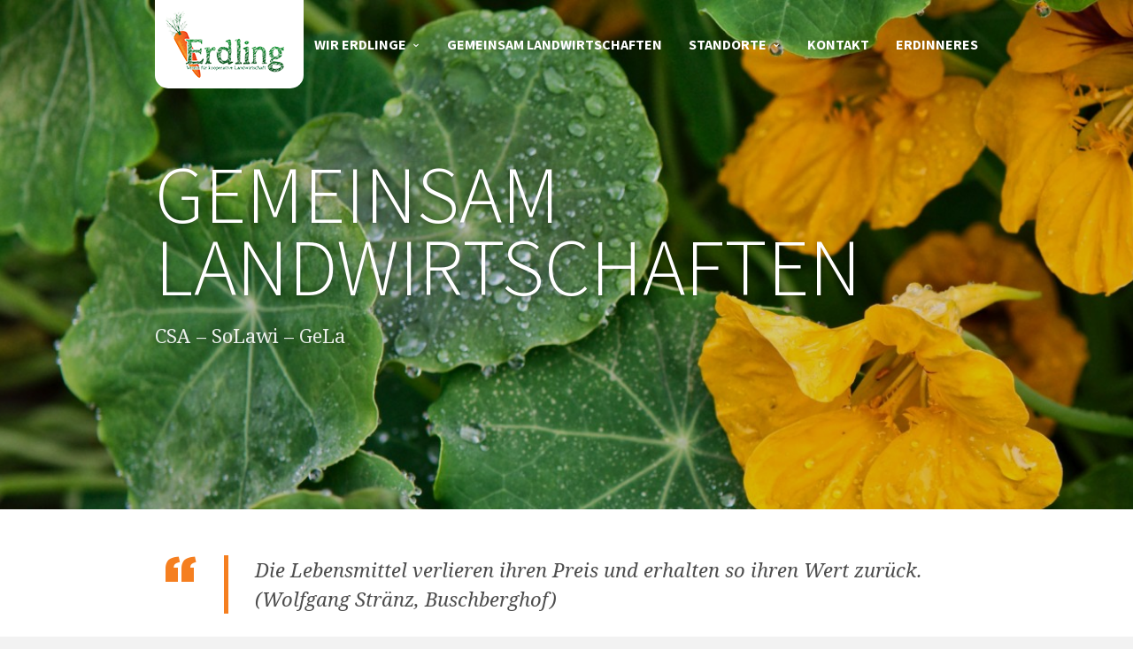

--- FILE ---
content_type: text/html; charset=UTF-8
request_url: https://www.erdling.at/gemeinsam-landwirtschaften-csa/
body_size: 20989
content:
<!doctype html>
<html  xmlns="http://www.w3.org/1999/xhtml" prefix="og: http://ogp.me/ns# fb: https://www.facebook.com/2008/fbml" lang="de" class="responsive_768 responsive_480">
	<head>
		<meta name="viewport" content="width=device-width, initial-scale=1" />
<!-- v: 1.7.4 -->
<link rel="profile" href="http://gmpg.org/xfn/11" />
<meta charset="UTF-8">		
<!-- BEGIN Metadata added by the Add-Meta-Tags WordPress plugin -->
<!--link rel="apple-touch-icon" sizes="57x57" href="/apple-touch-icon-57x57.png"-->
<link rel="apple-touch-icon" sizes="60x60" href="/apple-touch-icon-60x60.png">
<!--link rel="apple-touch-icon" sizes="72x72" href="/apple-touch-icon-72x72.png"-->
<link rel="apple-touch-icon" sizes="76x76" href="/apple-touch-icon-76x76.png">
<!--link rel="apple-touch-icon" sizes="114x114" href="/apple-touch-icon-114x114.png"-->
<link rel="apple-touch-icon" sizes="120x120" href="/apple-touch-icon-120x120.png">
<!--link rel="apple-touch-icon" sizes="144x144" href="/apple-touch-icon-144x144.png"-->
<link rel="apple-touch-icon" sizes="152x152" href="/apple-touch-icon-152x152.png">
<link rel="apple-touch-icon" sizes="180x180" href="/apple-touch-icon-180x180.png">
<link rel="icon" type="image/png" href="/favicon-32x32.png" sizes="32x32">
<link rel="icon" type="image/png" href="/favicon-194x194.png" sizes="194x194">
<link rel="icon" type="image/png" href="/favicon-96x96.png" sizes="96x96">
<link rel="icon" type="image/png" href="/android-chrome-192x192.png" sizes="192x192">
<link rel="icon" type="image/png" href="/favicon-16x16.png" sizes="16x16">
<link rel="manifest" href="/manifest.json">
<link rel="mask-icon" href="/safari-pinned-tab.svg">
<meta name="msapplication-TileColor" content="#ffffff">
<meta name="msapplication-TileImage" content="/mstile-144x144.png">
<meta name="theme-color" content="#008000">
<meta name="keywords" content="kooperative landwirtschaft, gemeinschaftlichen landwirtschaft, gela, streuobstwiese, beerenwiese, solidarische landwirtschaft, solawi, csa" />
<meta property="og:site_name" content="Erdling" />
<meta property="og:type" content="article" />
<meta property="og:title" content="Gemeinsam Landwirtschaften CSA" />
<meta property="og:url" content="https://www.erdling.at/gemeinsam-landwirtschaften-csa/" />
<meta property="og:locale" content="de" />
<meta property="og:updated_time" content="2018-12-03T11:33:17+01:00" />
<meta property="og:image" content="https://www.erdling.at/wp_erdling/wp-content/uploads/2014/05/Tomaten_gemeinsamLandwirtschaften_banner01.jpg" />
<meta property="og:image:secure_url" content="https://www.erdling.at/wp_erdling/wp-content/uploads/2014/05/Tomaten_gemeinsamLandwirtschaften_banner01.jpg" />
<meta property="og:image:width" content="4752" />
<meta property="og:image:height" content="1438" />
<meta property="og:image:type" content="image/jpeg" />
<meta property="og:image" content="https://www.erdling.at/wp_erdling/wp-content/uploads/2014/05/02_2015_Alex_banner_2000_700_ratio_gespiegelt.jpg" />
<meta property="og:image:secure_url" content="https://www.erdling.at/wp_erdling/wp-content/uploads/2014/05/02_2015_Alex_banner_2000_700_ratio_gespiegelt.jpg" />
<meta property="og:image:width" content="3083" />
<meta property="og:image:height" content="1080" />
<meta property="og:image:type" content="image/jpeg" />
<meta property="og:image" content="https://www.erdling.at/wp_erdling/wp-content/uploads/2014/05/DSC5068_edit_banner_2000_700_ratio.jpg" />
<meta property="og:image:secure_url" content="https://www.erdling.at/wp_erdling/wp-content/uploads/2014/05/DSC5068_edit_banner_2000_700_ratio.jpg" />
<meta property="og:image:width" content="3083" />
<meta property="og:image:height" content="1080" />
<meta property="og:image:type" content="image/jpeg" />
<meta property="og:image" content="https://www.erdling.at/wp_erdling/wp-content/uploads/2014/05/DSC5076_edit_banner_2000_700_ratio.jpg" />
<meta property="og:image:secure_url" content="https://www.erdling.at/wp_erdling/wp-content/uploads/2014/05/DSC5076_edit_banner_2000_700_ratio.jpg" />
<meta property="og:image:width" content="3083" />
<meta property="og:image:height" content="1080" />
<meta property="og:image:type" content="image/jpeg" />
<meta property="og:image" content="https://www.erdling.at/wp_erdling/wp-content/uploads/2014/05/DSC5077_edit_banner_2000_700_ratio_2.jpg" />
<meta property="og:image:secure_url" content="https://www.erdling.at/wp_erdling/wp-content/uploads/2014/05/DSC5077_edit_banner_2000_700_ratio_2.jpg" />
<meta property="og:image:width" content="3084" />
<meta property="og:image:height" content="1080" />
<meta property="og:image:type" content="image/jpeg" />
<meta property="og:image" content="https://www.erdling.at/wp_erdling/wp-content/uploads/2014/05/DSC5080_edit_banner_2000_700_ratio_gespiegelt.jpg" />
<meta property="og:image:secure_url" content="https://www.erdling.at/wp_erdling/wp-content/uploads/2014/05/DSC5080_edit_banner_2000_700_ratio_gespiegelt.jpg" />
<meta property="og:image:width" content="3085" />
<meta property="og:image:height" content="1080" />
<meta property="og:image:type" content="image/jpeg" />
<meta property="og:image" content="https://www.erdling.at/wp_erdling/wp-content/uploads/2014/05/DSC5119_edit_banner_2000_700_ratio.jpg" />
<meta property="og:image:secure_url" content="https://www.erdling.at/wp_erdling/wp-content/uploads/2014/05/DSC5119_edit_banner_2000_700_ratio.jpg" />
<meta property="og:image:width" content="3087" />
<meta property="og:image:height" content="1080" />
<meta property="og:image:type" content="image/jpeg" />
<meta property="og:image" content="https://www.erdling.at/wp_erdling/wp-content/uploads/2014/05/DSC8364_banner_2000_700_ratio1.jpg" />
<meta property="og:image:secure_url" content="https://www.erdling.at/wp_erdling/wp-content/uploads/2014/05/DSC8364_banner_2000_700_ratio1.jpg" />
<meta property="og:image:width" content="3086" />
<meta property="og:image:height" content="1080" />
<meta property="og:image:type" content="image/jpeg" />
<meta property="og:image" content="https://www.erdling.at/wp_erdling/wp-content/uploads/2014/05/DSCN0247_edit.jpg" />
<meta property="og:image:secure_url" content="https://www.erdling.at/wp_erdling/wp-content/uploads/2014/05/DSCN0247_edit.jpg" />
<meta property="og:image:width" content="1080" />
<meta property="og:image:height" content="498" />
<meta property="og:image:type" content="image/jpeg" />
<meta property="article:published_time" content="2014-05-19T00:59:27+02:00" />
<meta property="article:modified_time" content="2018-12-03T11:33:17+01:00" />
<meta property="article:author" content="https://www.erdling.at/author/wordpressadmin/" />
<meta property="article:publisher" content="https://www.facebook.com/Erdlinge" />
<meta property="article:tag" content="kooperative landwirtschaft" />
<meta property="article:tag" content="gemeinschaftlichen landwirtschaft" />
<meta property="article:tag" content="gela" />
<meta property="article:tag" content="streuobstwiese" />
<meta property="article:tag" content="beerenwiese" />
<meta property="article:tag" content="solidarische landwirtschaft" />
<meta property="article:tag" content="solawi" />
<meta property="article:tag" content="csa" />
<!-- END Metadata added by the Add-Meta-Tags WordPress plugin -->

<style type="text/css" id="thb-customizer-imports">@import url(https://fonts.googleapis.com/css?family=Source+Sans+Pro:300,regular,600,700);   @import url(https://fonts.googleapis.com/css?family=Noto+Serif:regular,700,italic,700italic); @import url(https://fonts.googleapis.com/css?family=Noto+Sans:regular,700,italic,700italic);             </style><title>Gemeinsam Landwirtschaften CSA | Erdling &#8211; Solidarische Landwirtschaft</title>
<meta name='robots' content='max-image-preview:large' />
	<style>img:is([sizes="auto" i], [sizes^="auto," i]) { contain-intrinsic-size: 3000px 1500px }</style>
	<link rel="alternate" type="application/rss+xml" title="Erdling &raquo; Feed" href="https://www.erdling.at/feed/" />
<link rel="alternate" type="application/rss+xml" title="Erdling &raquo; Kommentar-Feed" href="https://www.erdling.at/comments/feed/" />
<link rel="alternate" type="text/calendar" title="Erdling &raquo; iCal Feed" href="https://www.erdling.at/kalender/?ical=1" />
<link rel="alternate" type="application/rss+xml" title="Erdling &raquo; Kommentar-Feed zu Gemeinsam Landwirtschaften CSA" href="https://www.erdling.at/gemeinsam-landwirtschaften-csa/feed/" />
<script type="text/javascript">
/* <![CDATA[ */
window._wpemojiSettings = {"baseUrl":"https:\/\/s.w.org\/images\/core\/emoji\/15.0.3\/72x72\/","ext":".png","svgUrl":"https:\/\/s.w.org\/images\/core\/emoji\/15.0.3\/svg\/","svgExt":".svg","source":{"concatemoji":"https:\/\/www.erdling.at\/wp_erdling\/wp-includes\/js\/wp-emoji-release.min.js?ver=6.7.4"}};
/*! This file is auto-generated */
!function(i,n){var o,s,e;function c(e){try{var t={supportTests:e,timestamp:(new Date).valueOf()};sessionStorage.setItem(o,JSON.stringify(t))}catch(e){}}function p(e,t,n){e.clearRect(0,0,e.canvas.width,e.canvas.height),e.fillText(t,0,0);var t=new Uint32Array(e.getImageData(0,0,e.canvas.width,e.canvas.height).data),r=(e.clearRect(0,0,e.canvas.width,e.canvas.height),e.fillText(n,0,0),new Uint32Array(e.getImageData(0,0,e.canvas.width,e.canvas.height).data));return t.every(function(e,t){return e===r[t]})}function u(e,t,n){switch(t){case"flag":return n(e,"\ud83c\udff3\ufe0f\u200d\u26a7\ufe0f","\ud83c\udff3\ufe0f\u200b\u26a7\ufe0f")?!1:!n(e,"\ud83c\uddfa\ud83c\uddf3","\ud83c\uddfa\u200b\ud83c\uddf3")&&!n(e,"\ud83c\udff4\udb40\udc67\udb40\udc62\udb40\udc65\udb40\udc6e\udb40\udc67\udb40\udc7f","\ud83c\udff4\u200b\udb40\udc67\u200b\udb40\udc62\u200b\udb40\udc65\u200b\udb40\udc6e\u200b\udb40\udc67\u200b\udb40\udc7f");case"emoji":return!n(e,"\ud83d\udc26\u200d\u2b1b","\ud83d\udc26\u200b\u2b1b")}return!1}function f(e,t,n){var r="undefined"!=typeof WorkerGlobalScope&&self instanceof WorkerGlobalScope?new OffscreenCanvas(300,150):i.createElement("canvas"),a=r.getContext("2d",{willReadFrequently:!0}),o=(a.textBaseline="top",a.font="600 32px Arial",{});return e.forEach(function(e){o[e]=t(a,e,n)}),o}function t(e){var t=i.createElement("script");t.src=e,t.defer=!0,i.head.appendChild(t)}"undefined"!=typeof Promise&&(o="wpEmojiSettingsSupports",s=["flag","emoji"],n.supports={everything:!0,everythingExceptFlag:!0},e=new Promise(function(e){i.addEventListener("DOMContentLoaded",e,{once:!0})}),new Promise(function(t){var n=function(){try{var e=JSON.parse(sessionStorage.getItem(o));if("object"==typeof e&&"number"==typeof e.timestamp&&(new Date).valueOf()<e.timestamp+604800&&"object"==typeof e.supportTests)return e.supportTests}catch(e){}return null}();if(!n){if("undefined"!=typeof Worker&&"undefined"!=typeof OffscreenCanvas&&"undefined"!=typeof URL&&URL.createObjectURL&&"undefined"!=typeof Blob)try{var e="postMessage("+f.toString()+"("+[JSON.stringify(s),u.toString(),p.toString()].join(",")+"));",r=new Blob([e],{type:"text/javascript"}),a=new Worker(URL.createObjectURL(r),{name:"wpTestEmojiSupports"});return void(a.onmessage=function(e){c(n=e.data),a.terminate(),t(n)})}catch(e){}c(n=f(s,u,p))}t(n)}).then(function(e){for(var t in e)n.supports[t]=e[t],n.supports.everything=n.supports.everything&&n.supports[t],"flag"!==t&&(n.supports.everythingExceptFlag=n.supports.everythingExceptFlag&&n.supports[t]);n.supports.everythingExceptFlag=n.supports.everythingExceptFlag&&!n.supports.flag,n.DOMReady=!1,n.readyCallback=function(){n.DOMReady=!0}}).then(function(){return e}).then(function(){var e;n.supports.everything||(n.readyCallback(),(e=n.source||{}).concatemoji?t(e.concatemoji):e.wpemoji&&e.twemoji&&(t(e.twemoji),t(e.wpemoji)))}))}((window,document),window._wpemojiSettings);
/* ]]> */
</script>
<link rel='stylesheet' id='thb_theme_fonts-css' href='https://www.erdling.at/wp_erdling/wp-content/themes/one/css/theme-fonts.css?ver=6.7.4' type='text/css' media='all' />
<link rel='stylesheet' id='thb_layout-css' href='https://www.erdling.at/wp_erdling/wp-content/themes/one/css/layout.css?ver=6.7.4' type='text/css' media='all' />
<link rel='stylesheet' id='magnificpopup-css' href='https://www.erdling.at/wp_erdling/wp-content/themes/one/config/modules/backpack/lightbox/magnificpopup/css/magnificpopup.css?ver=6.7.4' type='text/css' media='all' />
<link rel='stylesheet' id='thb_style_3-css' href='https://www.erdling.at/wp_erdling/wp-content/themes/one-child/style.css?ver=6.7.4' type='text/css' media='all' />
<link rel='stylesheet' id='thb-fontello-css' href='https://www.erdling.at/wp_erdling/wp-content/themes/one/framework/assets/shared/fontello/css/fontello.css?ver=6.7.4' type='text/css' media='all' />
<style id='wp-emoji-styles-inline-css' type='text/css'>

	img.wp-smiley, img.emoji {
		display: inline !important;
		border: none !important;
		box-shadow: none !important;
		height: 1em !important;
		width: 1em !important;
		margin: 0 0.07em !important;
		vertical-align: -0.1em !important;
		background: none !important;
		padding: 0 !important;
	}
</style>
<link rel='stylesheet' id='wp-block-library-css' href='https://www.erdling.at/wp_erdling/wp-includes/css/dist/block-library/style.min.css?ver=6.7.4' type='text/css' media='all' />
<style id='classic-theme-styles-inline-css' type='text/css'>
/*! This file is auto-generated */
.wp-block-button__link{color:#fff;background-color:#32373c;border-radius:9999px;box-shadow:none;text-decoration:none;padding:calc(.667em + 2px) calc(1.333em + 2px);font-size:1.125em}.wp-block-file__button{background:#32373c;color:#fff;text-decoration:none}
</style>
<style id='global-styles-inline-css' type='text/css'>
:root{--wp--preset--aspect-ratio--square: 1;--wp--preset--aspect-ratio--4-3: 4/3;--wp--preset--aspect-ratio--3-4: 3/4;--wp--preset--aspect-ratio--3-2: 3/2;--wp--preset--aspect-ratio--2-3: 2/3;--wp--preset--aspect-ratio--16-9: 16/9;--wp--preset--aspect-ratio--9-16: 9/16;--wp--preset--color--black: #000000;--wp--preset--color--cyan-bluish-gray: #abb8c3;--wp--preset--color--white: #ffffff;--wp--preset--color--pale-pink: #f78da7;--wp--preset--color--vivid-red: #cf2e2e;--wp--preset--color--luminous-vivid-orange: #ff6900;--wp--preset--color--luminous-vivid-amber: #fcb900;--wp--preset--color--light-green-cyan: #7bdcb5;--wp--preset--color--vivid-green-cyan: #00d084;--wp--preset--color--pale-cyan-blue: #8ed1fc;--wp--preset--color--vivid-cyan-blue: #0693e3;--wp--preset--color--vivid-purple: #9b51e0;--wp--preset--gradient--vivid-cyan-blue-to-vivid-purple: linear-gradient(135deg,rgba(6,147,227,1) 0%,rgb(155,81,224) 100%);--wp--preset--gradient--light-green-cyan-to-vivid-green-cyan: linear-gradient(135deg,rgb(122,220,180) 0%,rgb(0,208,130) 100%);--wp--preset--gradient--luminous-vivid-amber-to-luminous-vivid-orange: linear-gradient(135deg,rgba(252,185,0,1) 0%,rgba(255,105,0,1) 100%);--wp--preset--gradient--luminous-vivid-orange-to-vivid-red: linear-gradient(135deg,rgba(255,105,0,1) 0%,rgb(207,46,46) 100%);--wp--preset--gradient--very-light-gray-to-cyan-bluish-gray: linear-gradient(135deg,rgb(238,238,238) 0%,rgb(169,184,195) 100%);--wp--preset--gradient--cool-to-warm-spectrum: linear-gradient(135deg,rgb(74,234,220) 0%,rgb(151,120,209) 20%,rgb(207,42,186) 40%,rgb(238,44,130) 60%,rgb(251,105,98) 80%,rgb(254,248,76) 100%);--wp--preset--gradient--blush-light-purple: linear-gradient(135deg,rgb(255,206,236) 0%,rgb(152,150,240) 100%);--wp--preset--gradient--blush-bordeaux: linear-gradient(135deg,rgb(254,205,165) 0%,rgb(254,45,45) 50%,rgb(107,0,62) 100%);--wp--preset--gradient--luminous-dusk: linear-gradient(135deg,rgb(255,203,112) 0%,rgb(199,81,192) 50%,rgb(65,88,208) 100%);--wp--preset--gradient--pale-ocean: linear-gradient(135deg,rgb(255,245,203) 0%,rgb(182,227,212) 50%,rgb(51,167,181) 100%);--wp--preset--gradient--electric-grass: linear-gradient(135deg,rgb(202,248,128) 0%,rgb(113,206,126) 100%);--wp--preset--gradient--midnight: linear-gradient(135deg,rgb(2,3,129) 0%,rgb(40,116,252) 100%);--wp--preset--font-size--small: 13px;--wp--preset--font-size--medium: 20px;--wp--preset--font-size--large: 36px;--wp--preset--font-size--x-large: 42px;--wp--preset--spacing--20: 0.44rem;--wp--preset--spacing--30: 0.67rem;--wp--preset--spacing--40: 1rem;--wp--preset--spacing--50: 1.5rem;--wp--preset--spacing--60: 2.25rem;--wp--preset--spacing--70: 3.38rem;--wp--preset--spacing--80: 5.06rem;--wp--preset--shadow--natural: 6px 6px 9px rgba(0, 0, 0, 0.2);--wp--preset--shadow--deep: 12px 12px 50px rgba(0, 0, 0, 0.4);--wp--preset--shadow--sharp: 6px 6px 0px rgba(0, 0, 0, 0.2);--wp--preset--shadow--outlined: 6px 6px 0px -3px rgba(255, 255, 255, 1), 6px 6px rgba(0, 0, 0, 1);--wp--preset--shadow--crisp: 6px 6px 0px rgba(0, 0, 0, 1);}:where(.is-layout-flex){gap: 0.5em;}:where(.is-layout-grid){gap: 0.5em;}body .is-layout-flex{display: flex;}.is-layout-flex{flex-wrap: wrap;align-items: center;}.is-layout-flex > :is(*, div){margin: 0;}body .is-layout-grid{display: grid;}.is-layout-grid > :is(*, div){margin: 0;}:where(.wp-block-columns.is-layout-flex){gap: 2em;}:where(.wp-block-columns.is-layout-grid){gap: 2em;}:where(.wp-block-post-template.is-layout-flex){gap: 1.25em;}:where(.wp-block-post-template.is-layout-grid){gap: 1.25em;}.has-black-color{color: var(--wp--preset--color--black) !important;}.has-cyan-bluish-gray-color{color: var(--wp--preset--color--cyan-bluish-gray) !important;}.has-white-color{color: var(--wp--preset--color--white) !important;}.has-pale-pink-color{color: var(--wp--preset--color--pale-pink) !important;}.has-vivid-red-color{color: var(--wp--preset--color--vivid-red) !important;}.has-luminous-vivid-orange-color{color: var(--wp--preset--color--luminous-vivid-orange) !important;}.has-luminous-vivid-amber-color{color: var(--wp--preset--color--luminous-vivid-amber) !important;}.has-light-green-cyan-color{color: var(--wp--preset--color--light-green-cyan) !important;}.has-vivid-green-cyan-color{color: var(--wp--preset--color--vivid-green-cyan) !important;}.has-pale-cyan-blue-color{color: var(--wp--preset--color--pale-cyan-blue) !important;}.has-vivid-cyan-blue-color{color: var(--wp--preset--color--vivid-cyan-blue) !important;}.has-vivid-purple-color{color: var(--wp--preset--color--vivid-purple) !important;}.has-black-background-color{background-color: var(--wp--preset--color--black) !important;}.has-cyan-bluish-gray-background-color{background-color: var(--wp--preset--color--cyan-bluish-gray) !important;}.has-white-background-color{background-color: var(--wp--preset--color--white) !important;}.has-pale-pink-background-color{background-color: var(--wp--preset--color--pale-pink) !important;}.has-vivid-red-background-color{background-color: var(--wp--preset--color--vivid-red) !important;}.has-luminous-vivid-orange-background-color{background-color: var(--wp--preset--color--luminous-vivid-orange) !important;}.has-luminous-vivid-amber-background-color{background-color: var(--wp--preset--color--luminous-vivid-amber) !important;}.has-light-green-cyan-background-color{background-color: var(--wp--preset--color--light-green-cyan) !important;}.has-vivid-green-cyan-background-color{background-color: var(--wp--preset--color--vivid-green-cyan) !important;}.has-pale-cyan-blue-background-color{background-color: var(--wp--preset--color--pale-cyan-blue) !important;}.has-vivid-cyan-blue-background-color{background-color: var(--wp--preset--color--vivid-cyan-blue) !important;}.has-vivid-purple-background-color{background-color: var(--wp--preset--color--vivid-purple) !important;}.has-black-border-color{border-color: var(--wp--preset--color--black) !important;}.has-cyan-bluish-gray-border-color{border-color: var(--wp--preset--color--cyan-bluish-gray) !important;}.has-white-border-color{border-color: var(--wp--preset--color--white) !important;}.has-pale-pink-border-color{border-color: var(--wp--preset--color--pale-pink) !important;}.has-vivid-red-border-color{border-color: var(--wp--preset--color--vivid-red) !important;}.has-luminous-vivid-orange-border-color{border-color: var(--wp--preset--color--luminous-vivid-orange) !important;}.has-luminous-vivid-amber-border-color{border-color: var(--wp--preset--color--luminous-vivid-amber) !important;}.has-light-green-cyan-border-color{border-color: var(--wp--preset--color--light-green-cyan) !important;}.has-vivid-green-cyan-border-color{border-color: var(--wp--preset--color--vivid-green-cyan) !important;}.has-pale-cyan-blue-border-color{border-color: var(--wp--preset--color--pale-cyan-blue) !important;}.has-vivid-cyan-blue-border-color{border-color: var(--wp--preset--color--vivid-cyan-blue) !important;}.has-vivid-purple-border-color{border-color: var(--wp--preset--color--vivid-purple) !important;}.has-vivid-cyan-blue-to-vivid-purple-gradient-background{background: var(--wp--preset--gradient--vivid-cyan-blue-to-vivid-purple) !important;}.has-light-green-cyan-to-vivid-green-cyan-gradient-background{background: var(--wp--preset--gradient--light-green-cyan-to-vivid-green-cyan) !important;}.has-luminous-vivid-amber-to-luminous-vivid-orange-gradient-background{background: var(--wp--preset--gradient--luminous-vivid-amber-to-luminous-vivid-orange) !important;}.has-luminous-vivid-orange-to-vivid-red-gradient-background{background: var(--wp--preset--gradient--luminous-vivid-orange-to-vivid-red) !important;}.has-very-light-gray-to-cyan-bluish-gray-gradient-background{background: var(--wp--preset--gradient--very-light-gray-to-cyan-bluish-gray) !important;}.has-cool-to-warm-spectrum-gradient-background{background: var(--wp--preset--gradient--cool-to-warm-spectrum) !important;}.has-blush-light-purple-gradient-background{background: var(--wp--preset--gradient--blush-light-purple) !important;}.has-blush-bordeaux-gradient-background{background: var(--wp--preset--gradient--blush-bordeaux) !important;}.has-luminous-dusk-gradient-background{background: var(--wp--preset--gradient--luminous-dusk) !important;}.has-pale-ocean-gradient-background{background: var(--wp--preset--gradient--pale-ocean) !important;}.has-electric-grass-gradient-background{background: var(--wp--preset--gradient--electric-grass) !important;}.has-midnight-gradient-background{background: var(--wp--preset--gradient--midnight) !important;}.has-small-font-size{font-size: var(--wp--preset--font-size--small) !important;}.has-medium-font-size{font-size: var(--wp--preset--font-size--medium) !important;}.has-large-font-size{font-size: var(--wp--preset--font-size--large) !important;}.has-x-large-font-size{font-size: var(--wp--preset--font-size--x-large) !important;}
:where(.wp-block-post-template.is-layout-flex){gap: 1.25em;}:where(.wp-block-post-template.is-layout-grid){gap: 1.25em;}
:where(.wp-block-columns.is-layout-flex){gap: 2em;}:where(.wp-block-columns.is-layout-grid){gap: 2em;}
:root :where(.wp-block-pullquote){font-size: 1.5em;line-height: 1.6;}
</style>
<link rel='stylesheet' id='contact-form-7-css' href='https://www.erdling.at/wp_erdling/wp-content/plugins/contact-form-7/includes/css/styles.css?ver=6.0.3' type='text/css' media='all' />
<link rel='stylesheet' id='wp-members-css' href='https://www.erdling.at/wp_erdling/wp-content/plugins/wp-members/assets/css/forms/generic-no-float.min.css?ver=3.4.9.7' type='text/css' media='all' />
<link rel='stylesheet' id='tablepress-default-css' href='https://www.erdling.at/wp_erdling/wp-content/plugins/tablepress/css/build/default.css?ver=3.0.2' type='text/css' media='all' />
<script type="text/javascript" id="jquery-core-js-extra">
/* <![CDATA[ */
var thb_system = {"ajax_url":"https:\/\/www.erdling.at\/wp_erdling\/wp-admin\/admin-ajax.php","frontend_js_url":"https:\/\/www.erdling.at\/wp_erdling\/wp-content\/themes\/one\/framework\/assets\/frontend\/js","page_id":"209","wp_version":"6.7.4","thb_builder_data":[{"rows":[{"columns":[{"size":"full","appearance":"","blocks":[{"data":{"box_layout":"layout-inline","layout_styles":"layout-style-b","subtitle_position":"subtitle-bottom","class":"","icon":"","icon_styles":"icon-style-a","icon_color":"","icon_size":"icon-small","icon_image":"","title":"","subtitle":"","content":"<blockquote>Die Lebensmittel verlieren ihren Preis und erhalten so ihren Wert zur\u00fcck. (Wolfgang Str\u00e4nz, Buschberghof)<\/blockquote>","call_to_label_primary":"","call_to_url_primary":"","call_to_url_primary_target_blank":"","call_to_label_secondary":"","call_to_url_secondary":"","call_to_url_secondary_target_blank":"","is_title":""},"type":"thb_text_box"},{"data":{"box_layout":"layout-inline","layout_styles":"layout-style-b","subtitle_position":"subtitle-bottom","class":"","icon":"","icon_styles":"icon-style-a","icon_color":"","icon_size":"icon-small","icon_image":"","title":"","subtitle":"","content":"Weltweit formieren sich seit Beginn der 1980er Jahre eine Vielzahl an landwirtschaftlichen Initiativen, die international unter dem Namen <strong>\u201eCSA\u201c<\/strong> (community supported agriculture) bekannt sind, was gemeinschaftsgest\u00fctzte Landwirtschaft bedeutet. Im deutschsprachigen Raum sind die Bezeichnungen <strong>\u201eSoLawi\u201c<\/strong> (solidarische Landwirtschaft) und <strong>\u201eGeLa\u201c<\/strong> (gemeinschaftliche Landwirtschaft) gebr\u00e4uchlich, in Frankreich  \u201eAMAP\u201c (Vereinigung f\u00fcr die Erhaltung der kleinb\u00e4uerlichen Landwirtschaft), um nur einige Beispiele zu nennen. Alle bestehenden Initiativen sind so verschieden, wie die Menschen, die sie aufbauen, der Boden, der sie n\u00e4hrt und die Pflanzen, die darauf gedeihen. In \u00d6sterreich machte der G\u00e4rtnerhof Ochsenherz (<a href=\"http:\/\/www.ochsenherz.at\/\" target=\"_blank\">www.ochsenherz.at<\/a>) in G\u00e4nserndorf 2011 den Anfang. ","call_to_label_primary":"","call_to_url_primary":"","call_to_url_primary_target_blank":"","call_to_label_secondary":"","call_to_url_secondary":"","call_to_url_secondary_target_blank":"","is_title":""},"type":"thb_text_box"},{"data":{"box_layout":"layout-left","layout_styles":"layout-style-a","subtitle_position":"subtitle-bottom","class":"","icon":"","icon_styles":"icon-style-a","icon_color":"","icon_size":"icon-small","icon_image":"","title":"Besonderheit","subtitle":"","content":"","call_to_label_primary":"","call_to_url_primary":"","call_to_url_primary_target_blank":"","call_to_label_secondary":"","call_to_url_secondary":"","call_to_url_secondary_target_blank":"","is_title":""},"type":"thb_text_box"},{"data":{"box_layout":"layout-inline","layout_styles":"layout-style-b","subtitle_position":"subtitle-bottom","class":"","icon":"","icon_styles":"icon-style-a","icon_color":"","icon_size":"icon-small","icon_image":"","title":"","subtitle":"","content":"Die Besonderheit unserer GeLa Erdling in Salzburg besteht darin, dass sie ausschlie\u00dflich auf <span style=\"color: #ff6600;\">Initiative von Salzburger VerbraucherInnen<\/span> und ohne LandwirtIn mit entsprechender Hofstelle in die Wege geleitet wurde. Unsere GeLa wird von den Mitgliedern alleine getragen. Die Umsetzung und laufende Betreuung erfolgt durch den Tr\u00e4gerverein Erdling. In ihm schlie\u00dfen sich alle Beteiligten mit dem Ziel zusammen, sich die Ernteertr\u00e4ge aufzuteilen sowie das Risiko f\u00fcr Ernteausf\u00e4lle beispielsweise durch Hagel gemeinschaftlich zu \u00fcbernehmen. Dadurch sind die Mitglieder alleinig f\u00fcr die Landwirtschaft verantwortlich, entscheiden und arbeiten mit und finanzieren mit ihren monatlich geleisteten Beitr\u00e4gen die Erzeugung der Lebensmittel. Im Ausgleich dazu erhalten sie regelm\u00e4\u00dfig frisch geerntete Nahrungsmittel. ","call_to_label_primary":"","call_to_url_primary":"","call_to_url_primary_target_blank":"","call_to_label_secondary":"","call_to_url_secondary":"","call_to_url_secondary_target_blank":"","is_title":""},"type":"thb_text_box"},{"data":{"image":"2202","image_size":"full","open_lightbox":"","link_href":"","link_target_blank":"","title":"","content":"","class":""},"type":"thb_image"},{"data":{"box_layout":"layout-left","layout_styles":"layout-style-a","subtitle_position":"subtitle-bottom","class":"","icon":"","icon_styles":"icon-style-a","icon_color":"","icon_size":"icon-small","icon_image":"","title":"Finanzierung","subtitle":"","content":"","call_to_label_primary":"","call_to_url_primary":"","call_to_url_primary_target_blank":"","call_to_label_secondary":"","call_to_url_secondary":"","call_to_url_secondary_target_blank":"","is_title":""},"type":"thb_text_box"},{"data":{"box_layout":"layout-inline","layout_styles":"layout-style-b","subtitle_position":"subtitle-bottom","class":"","icon":"","icon_styles":"icon-style-a","icon_color":"","icon_size":"icon-small","icon_image":"","title":"","subtitle":"","content":"Wir finanzieren die laufenden Aufwendungen zum \u00fcberwiegenden Teil \u00fcber die eingehenden Mitgliedsbeitr\u00e4ge. Gelegentlich erhalten wir auch finanzielle Mittel \u00fcber Sponsoren, Spenden und durch die aktive Beteiligung an ausgew\u00e4hlten Projektausschreibungen. \r\nDer Mitgliedsbeitrag orientiert sich an einem monatlichen Durchschnittswert in Abh\u00e4ngigkeit vom Jahresbudget. Mit diesem leistet jedes Mitglied einen Beitrag, um die Ausgaben f\u00fcr den Gem\u00fcseanbau und die Infrastruktur des Vereins zu decken. Wer nach Selbsteinsch\u00e4tzung einen h\u00f6heren Betrag als den Richtwert bezahlen m\u00f6chte, erm\u00f6glicht es Menschen, die gerne bei der gemeinschaftlichen Landwirtschaft mitmachen wollen, aber sich den Betrag in voller H\u00f6he nicht leisten k\u00f6nnen, trotzdem teilzunehmen.  Im Vordergrund steht hierbei die Kostendeckung f\u00fcr das jeweilige Wirtschaftsjahr und nicht der Mitgliedsbeitrag des Einzelnen. Diese Vorgehensweise erm\u00f6glicht Menschen im Sinne der Solidarit\u00e4t, unabh\u00e4ngig von ihrer finanziellen Situation, qualitativ hochwertige Lebensmittel zu erhalten.","call_to_label_primary":"","call_to_url_primary":"","call_to_url_primary_target_blank":"","call_to_label_secondary":"","call_to_url_secondary":"","call_to_url_secondary_target_blank":"","is_title":""},"type":"thb_text_box"},{"data":{"box_layout":"layout-left","layout_styles":"layout-style-a","subtitle_position":"subtitle-bottom","class":"","icon":"","icon_styles":"icon-style-a","icon_color":"","icon_size":"icon-small","icon_image":"","title":"Umsetzung","subtitle":"","content":"","call_to_label_primary":"","call_to_url_primary":"","call_to_url_primary_target_blank":"","call_to_label_secondary":"","call_to_url_secondary":"","call_to_url_secondary_target_blank":"","is_title":""},"type":"thb_text_box"},{"data":{"box_layout":"layout-inline","layout_styles":"layout-style-b","subtitle_position":"subtitle-bottom","class":"","icon":"","icon_styles":"icon-style-a","icon_color":"","icon_size":"icon-small","icon_image":"","title":"","subtitle":"","content":"Zur schrittweisen Realisierung einer Eigenversorgung mit vielf\u00e4ltigen, hochwertigen Lebensmitteln und zur Umsetzung des Grundgedankens der Ern\u00e4hrungssouver\u00e4nit\u00e4t wurden landwirtschaftliche Fl\u00e4chen in und um die Stadt Salzburg l\u00e4ngerfristig gepachtet. Dabei verfolgt der Verein drei Schwerpunkte:","call_to_label_primary":"","call_to_url_primary":"","call_to_url_primary_target_blank":"","call_to_label_secondary":"","call_to_url_secondary":"","call_to_url_secondary_target_blank":"","is_title":""},"type":"thb_text_box"},{"data":{"box_layout":"layout-inline","layout_styles":"layout-style-b","subtitle_position":"subtitle-bottom","class":"","icon":"","icon_styles":"icon-style-a","icon_color":"","icon_size":"icon-small","icon_image":"","title":"","subtitle":"","content":"1.\tDie Anlage von Obstwiesen mit regionaltypischen, standort\u00f6kologisch angepassten hochst\u00e4mmigen Obstgeh\u00f6lzen, die zum Erhalt der Sorten- und Artenvielfalt beitragen und die Versorgung mit Obst sicherstellen. Gerade alte Obstsorten weisen Resistenzen gegen\u00fcber Krankheiten und Schadenserregern auf und sind robust gegen\u00fcber Witterungs- und Umwelteinfl\u00fcssen, da sie zu einer Zeit gez\u00fcchtet wurden, in der Pestizide nicht oder nur eingeschr\u00e4nkt zur Verf\u00fcgung standen. Die naturnahe und sanfte Bewirtschaftung und Pflege der Streuobstwiesen in Form von Bl\u00fchfl\u00e4chen und als Heu-Mahd mit der Sense nach Aussamen der Pflanzen f\u00fchrt zu einem verbesserten Nahrungsangebot und einer \u00f6kologisch wertvollen Lebensraumsituation f\u00fcr Bienen und andere wildlebende, bl\u00fctenbesuchende Insekten. Begleitend wurden Bienenbeuten und Nisthilfen f\u00fcr Insekten zur F\u00f6rderung der Best\u00e4ubung als zentrale \u00d6kosystemdienstleistung aufgestellt. Ferner wurden Himbeer-, Brombeer- und Johannisbeerstr\u00e4ucher gepflanzt, um sich bereits in den ersten Jahren an einer Obsternte zu erfreuen. Der Verein verf\u00fcgt \u00fcber zwei neu angelegte Streuobstwiesen mit 60 hochst\u00e4mmigen Obstb\u00e4umen. Diese befinden sich in der Stadt Salzburg mit 4.000 m\u00b2 (Anlegung im Fr\u00fchjahr 2014) und in Oberhofen am Irrsee mit 3.500 m\u00b2 (Anlegung im Herbst 2015).\r\n\r\n2.\tDas Kernst\u00fcck der gemeinschaftlichen Landwirtschaft ist der Anbau samenfester Gem\u00fcsesorten und Kr\u00e4uter f\u00fcr die w\u00f6chentliche Versorgung der Mitglieder. Hierbei wird eine ganzj\u00e4hrige Vollversorgung mit Gem\u00fcse angestrebt, die in Zukunft durch den Einsatz von Folientunnel erleichtert werden soll. Der Gem\u00fcseanbau findet derzeit auf zwei Fl\u00e4chen in Aigen, Salzburg Stadt (6.500 m\u00b2) und Maria B\u00fchel, Oberndorf (800 m\u00b2) statt. Im Jahr 2015 lag der Schwerpunkt auf der Aufbereitung des Bodens mittels Gr\u00fcnd\u00fcngungen. Ziel war der Aufbau eines lebendigen Bodens mit optimaler Bodenfruchtbarkeit, die Steigerung der Humusgehalte und Besatz an Bodenlebewesen sowie die F\u00f6rderung einer guten Kr\u00fcmelstruktur. Diese Schritte dienten vorbereitend f\u00fcr den erweiterten Gem\u00fcseanbau 2016. Bei der Kultivierung des Gem\u00fcses wird die Philosophie des \u201eGem\u00fcse im Mulch\u201c Anbaus verfolgt. Hierbei macht man sich die Eigenschaften des Mulchmaterials zunutze, das als N\u00e4hrstofflieferant f\u00fcr das Gem\u00fcse dient, den Wasserhaushalt g\u00fcnstig beeinflusst und die Unterdr\u00fcckung des Beikrautes f\u00f6rdert. Erste Erfolge zeigten sich bereits in der hei\u00dfen Sommerperiode 2015, indem keine weitere Bew\u00e4sserung der Anbaufl\u00e4chen notwendig war. Ab Juli wurde in regelm\u00e4\u00dfigen Abst\u00e4nden vielf\u00e4ltiges Gem\u00fcse geerntet. Zu den kultivierten Sorten z\u00e4hlten unter anderem Stangen-, K\u00e4fer- und Buschbohnen, diverse Kartoffel-, K\u00fcrbis- und Salatsorten, Zucchini, Mangold, Spinat, Kohlrabi, Kraut, Sellerie etc. \r\n\r\n3.\tZur Erweiterung der Selbstst\u00e4ndigkeit, die einen wichtigen Bestandteil von Ern\u00e4hrungssouver\u00e4nit\u00e4t darstellt, wurde ein vielseitiges Kursangebot f\u00fcr Vereinsmitglieder und interessierte Au\u00dfenstehende entwickelt. Durch die Vielfalt der im Verein beteiligten Menschen werden der Austausch und das Voneinander-Lernen gef\u00f6rdert. Das Wissen, wie wir uns langfristig, nachhaltig, \u00f6kologisch und fair ern\u00e4hren k\u00f6nnen, kann nicht ausschlie\u00dflich \u00fcber B\u00fccher und wissenschaftliche Fachbeitr\u00e4ge vermittelt werden, sondern muss vor allem erarbeitet, erprobt und schlie\u00dflich bewahrt und weitergegeben werden. Das so eingebrachte und zusammengetragene Erfahrungswissen in der Landwirtschaft wird allen zug\u00e4nglich gemacht. Zum Kursangebot z\u00e4hlen derzeit Sensenm\u00e4hen und Dengeln, Obstbaumschnitt und Obstbaumveredelung, Kompostierung und Bodenaufbereitung, Wildbienennistbau, Kr\u00e4uterspazierg\u00e4nge, Workshops zur Herstellung von Salben, Tinkturen und Sirupen. ","call_to_label_primary":"","call_to_url_primary":"","call_to_url_primary_target_blank":"","call_to_label_secondary":"","call_to_url_secondary":"","call_to_url_secondary_target_blank":"","is_title":""},"type":"thb_text_box"}]}]}],"appearance":{"width":"boxed","class":""}}]};
var thb_slideshow = {"autoplay":"1","force_autoplay":"0","speed":"5000","effect":"move","num_slides":"8"};
/* ]]> */
</script>
<script type="text/javascript" src="https://www.erdling.at/wp_erdling/wp-includes/js/jquery/jquery.min.js?ver=3.7.1" id="jquery-core-js"></script>
<script type="text/javascript" src="https://www.erdling.at/wp_erdling/wp-includes/js/jquery/jquery-migrate.min.js?ver=3.4.1" id="jquery-migrate-js"></script>
<script type="text/javascript" src="https://www.erdling.at/wp_erdling/wp-includes/js/swfobject.js?ver=2.2-20120417" id="swfobject-js"></script>
<link rel="https://api.w.org/" href="https://www.erdling.at/wp-json/" /><link rel="alternate" title="JSON" type="application/json" href="https://www.erdling.at/wp-json/wp/v2/pages/209" /><link rel="EditURI" type="application/rsd+xml" title="RSD" href="https://www.erdling.at/wp_erdling/xmlrpc.php?rsd" />
<meta name="generator" content="WordPress 6.7.4" />
<link rel="canonical" href="https://www.erdling.at/gemeinsam-landwirtschaften-csa/" />
<link rel='shortlink' href='https://www.erdling.at/?p=209' />
<link rel="alternate" title="oEmbed (JSON)" type="application/json+oembed" href="https://www.erdling.at/wp-json/oembed/1.0/embed?url=https%3A%2F%2Fwww.erdling.at%2Fgemeinsam-landwirtschaften-csa%2F" />
<link rel="alternate" title="oEmbed (XML)" type="text/xml+oembed" href="https://www.erdling.at/wp-json/oembed/1.0/embed?url=https%3A%2F%2Fwww.erdling.at%2Fgemeinsam-landwirtschaften-csa%2F&#038;format=xml" />
<meta name="tec-api-version" content="v1"><meta name="tec-api-origin" content="https://www.erdling.at"><link rel="alternate" href="https://www.erdling.at/wp-json/tribe/events/v1/" /><link rel="Shortcut Icon" href="/favicon.ico" type="image/x-icon" />
<link rel="apple-touch-icon" href="/apple-touch-icon-57x57.png" sizes="57x57" />
<link rel="apple-touch-icon" href="/apple-touch-icon-72x72.png" sizes="72x72" />
<link rel="apple-touch-icon" href="/apple-touch-icon-114x114.png" sizes="114x114" />
<link rel="apple-touch-icon" href="/apple-touch-icon-144x144.png" sizes="144x144" />
    <style>
    	.tribe-events-tooltip p.entry-summary {font-size: 1px;}
    </style>
    <style>
    	.single-tribe_events .tribe-events-event-meta {visibility: collapse; display: none; font-size: 0px;}
    </style>
    <style>
    	.single-tribe_events .tribe-events-cal-links {visibility: collapse; display: none;}
    </style>
	<div class="tribe-events-cal-links"></div>
  		<style>
          .erdinneresloggedin {
             display:none    
           }
		</style>
		<style>
		   .erdinneresnotloggedin {
             display:block   
           }
		</style>
		<style>
		   .inoneline {
             display: inline-block     
           }
		</style>
	<!-- Es ist keine amphtml-Version verfügbar für diese URL. -->	
<!--[if lt IE 9]>
	<script src="//html5shim.googlecode.com/svn/trunk/html5.js"></script>
<![endif]--><style type="text/css" id="thb-customizer">.header-layout-a #main-nav ul > li.action.blue > a:hover, .thb-section-column-block-thb_text_box .thb-section-block-call-to .action-primary:hover, .header-layout-a #main-nav ul ul li a:hover, #slide-menu-container ul li a:hover, .thb-navigation.numeric li .current, #page-links span, a:hover, .thb-text blockquote:after, .comment_body blockquote:after, .hentry.masonry .loop-post-meta a:hover, .item.list.classic .item-header .loop-post-meta a:hover, .thb-related li .item-title p a:hover, .meta.details a:hover, .thb-portfolio-grid-b .work-inner-wrapper .thb-like:hover, .thb-portfolio-filter .filterlist li.active, #respond .comment-notes a:hover, #respond .logged-in-as a:hover, .icon-style-a.thb-section-column-block-thb_text_box .thb-section-block-icon, .icon-style-b.thb-section-column-block-thb_text_box .thb-section-block-icon, .icon-style-e.thb-section-column-block-thb_text_box .thb-section-block-icon, .thb-section-column-block-thb_accordion .thb-toggle-trigger:hover, .thb-section-column-block-thb_accordion .thb-toggle-trigger:hover:before, .thb-tab-horizontal.thb-section-column-block-thb_tabs .thb-tabs-nav li.open a, .thb-tab-vertical.thb-section-column-block-thb_tabs .thb-tabs-nav li.open a, .thb-tab-vertical.thb-section-column-block-thb_tabs .thb-tabs-nav li.open a:after, .thb-tab-vertical.thb-section-column-block-thb_tabs .thb-tabs-nav li.open a:hover:after, .thb-section-column-block-thb_divider .thb-go-top:hover, .thb-skin-light .hentry.masonry .item-header h1 a:hover, .hentry.masonry .item-header .thb-skin-light h1 a:hover, .thb-skin-light .item.list.classic .item-header h1 a:hover, .item.list.classic .item-header .thb-skin-light h1 a:hover, .thb-skin-dark .thb-text a:hover, .thb-skin-dark .hentry.masonry .item-header h1 a:hover, .hentry.masonry .item-header .thb-skin-dark h1 a:hover, .thb-skin-dark .item.list.classic .item-header h1 a:hover, .item.list.classic .item-header .thb-skin-dark h1 a:hover { color: #f57f20; } .thb-btn.thb-read-more:after, .owl-buttons div.thb-read-more:after, .header-layout-a #main-nav ul > li.action.blue > a:after, .thb-section-column-block-thb_text_box .thb-section-block-call-to .action-primary:after, .header-layout-a #main-nav ul > li a:before, .thb-overlay, .thb-work-overlay, .format-aside.hentry.masonry .post-wrapper, .format-aside.item.list.classic .post-wrapper, .thb-portfolio-grid-b .work-thumb:hover .work-data, .thb-portfolio-filter .filterlist li.active:after, .thb-portfolio-filter .filterlist li.active:hover:after, .icon-style-c.thb-section-column-block-thb_text_box .thb-section-block-icon, .icon-style-d.thb-section-column-block-thb_text_box .thb-section-block-icon, .thb-section-column-block-thb_progress_bar.progress-style-b .thb-meter .thb-meter-bar-progress, .thb-section-column-block-thb_progress_bar.progress-style-a .thb-meter-bar-progress { background-color: #f57f20; } .thb-btn.thb-read-more:hover, .owl-buttons div.thb-read-more:hover, .thb-navigation.numeric li .current, #page-links span, .header-layout-a #main-nav ul > li.action.blue > a, .thb-text blockquote, .comment_body blockquote, .comment.bypostauthor .comment_rightcol .comment_head p, .icon-style-c.thb-section-column-block-thb_text_box .thb-section-block-icon, .icon-style-d.thb-section-column-block-thb_text_box .thb-section-block-icon, .thb-section-column-block-thb_text_box .thb-section-block-call-to .action-primary, .thb-tab-horizontal.thb-section-column-block-thb_tabs .thb-tabs-nav li.open a, .thb-skin-light#header #main-nav ul li.action.blue > a, .thb-skin-light .thb-btn.thb-read-more:hover, .thb-skin-light .owl-buttons div.thb-read-more:hover, .owl-buttons .thb-skin-light div.thb-read-more:hover, .thb-skin-dark .thb-btn.thb-read-more:hover, .thb-skin-dark .owl-buttons div.thb-read-more:hover, .owl-buttons .thb-skin-dark div.thb-read-more:hover { border-color: #f57f20; } #slide-menu-container, #thb-search-box-container { background-color: rgba(245,127,32,0.9); } ::-webkit-selection { background-color: #f57f20; } ::-moz-selection { background-color: #f57f20; } ::selection { background-color: #f57f20; } #nprogress .spinner .spinner-icon { border-top-color: #f57f20; } #nprogress .spinner .spinner-icon { border-left-color: #f57f20; } #thb-external-wrapper { background-color: #ffffff; } #footer-sidebar, #footer { background-color: #271a0e; } </style><style type="text/css">#page-header .page-title {
font-size: 37px;
font-weight: bold;
color: #ff6600;
}
.thb-section-column-block-thb_list .thb-list-item {
font-size: 18px;
}

#logo a {
background-color: #ffffff;
-moz-border-radius:0px 0px 15px 15px; /* Firefox */
-webkit-border-radius:0px 0px 15px 15px; /* Chrome, Safari */
-khtml-border-radius:0px 0px 15px 15px; /* Konqueror */
border-radius:0px 0px 15px 15px; /* CSS3 3px 15px 5px 30px */
behavior:url(border-radius.htc); /* Internet Explorer */
}

.thb-sticky-header #logo a {
padding-left: 12px;
padding-right: 22px;
}
.widget .widgettitle {
	display: none; 
}
/*Reducing size from slider side change to 0 to glue the section on header 52 to 0*/
.pageheader-layout-d #page-header.thb-page-header-disabled .thb-page-header-image-holder, .pageheader-layout-f #page-header.thb-page-header-disabled .thb-page-header-image-holder {
    margin-bottom: 52px;
}
/*.pageheader-layout-d #page-header.thb-page-header-disabled .thb-page-header-image-holder, .pageheader-layout-f #page-header.thb-page-header-disabled .thb-page-header-image-holder {
    margin-bottom: 0px;
}*/
/*Reducing size from text side*/
.thb-section-extra {
    padding-top: 0px;
	padding-bottom: 45px;
}
/*Reducing size for small displays*/
.responsive_480 .thb-section-extra {
    padding-top: 0px;
	padding-bottom: 45px;
}
/*Space between headings and text*/
.thb-section .thb-section-inner-wrapper .thb-section-row, .thb-section .thb-section-inner-wrapper .thb-section-column-block {
    padding-bottom: 30px;
}
/*Mitgliedwerden - wird nicht mehr gebraucht da blog rezepte sonst komisch aussehen*/
/*#main-content {
    margin-bottom: -58px;
}*/
/*ausblenden von for und zurueck*/
.thb-skin-dark .thb-navigation {
    display: none;
}

/*little correction because the submenu was wrong located and darker shadow*/
.header-layout-a #main-nav ul ul {
    margin-top: 0px;
	box-shadow: 0px 10px 30px rgba(0, 0, 0, 0.30);
}
/*list element padding*/
.thb-section-column-block-thb_image .thb-section-block-header, .thb-section-column-block-thb_video .thb-section-block-header, .thb-section-column-block-thb_blog .thb-section-block-header, .thb-section-column-block-thb_list .thb-section-block-header, .thb-section-column-block-thb_portfolio .thb-section-block-header, .thb-section-column-block-thb_progress_bar .thb-section-block-header, .thb-section-column-block-thb_photogallery .thb-section-block-header, .thb-section-column-block-thb_page .thb-section-block-header {
    margin-bottom: 2px;
}
/*attendieslist stretching*/
.al_table_cont {
    width: 100%;
}
/*attendieslist icons optimized lower hd*/
.al_table_cont .al_btn {
    padding: 10px 5px;
    margin-right: 4px;
}
/*Buttondesign*/
.thb-skin-dark .thb-btn, .thb-skin-dark .owl-buttons div, .owl-buttons .thb-skin-dark div {
    color: #fff;
    border-color: #f57f20;
    background-color: #f57f20;
}
.thb-skin-dark .thb-btn:hover, .thb-skin-dark .owl-buttons div:hover, .owl-buttons .thb-skin-dark div:hover {
    border-color: #008000 !important;
    color: #008000 !important;
    background-color: #fff !important;
}
/*ichbinerdlingweildeactivatelink*/
.hentry.masonry .item-header h1 a, .item.list.classic .item-header h1 a {
    pointer-events: none;
}
/*headermovetotopkalenderbutnotlimitedtokalender*/
.thb-sticky-header #header {
    margin-bottom: 70px;
    margin-top: -31px;
}
/*attendencelist button position*/
td.al_head {
    width: 0%;
}
/*distance p in tab view*/
.thb-section-column-block-thb_tabs .thb-tabs-contents .thb-tab-content p, .thb-section-column-block-thb_tabs .thb-tabs-contents .thb-tab-content blockquote, .thb-section-column-block-thb_tabs .thb-tabs-contents .thb-tab-content dl, .thb-section-column-block-thb_tabs .thb-tabs-contents .thb-tab-content ol, .thb-section-column-block-thb_tabs .thb-tabs-contents .thb-tab-content p, .thb-section-column-block-thb_tabs .thb-tabs-contents .thb-tab-content pre, .thb-section-column-block-thb_tabs .thb-tabs-contents .thb-tab-content table, .thb-section-column-block-thb_tabs .thb-tabs-contents .thb-tab-content ul {
    margin-bottom: 4px;
    margin-top: 20px;
}
/*Button attendence list fix size*/
.al_table_cont .al_btn {
    background: #f57f20;
    border: 2px solid #f57f20;
    color: #fff;
	width: 100px;
    text-align: center;
    display: inline-block;
    margin-bottom: -50px;
    margin-left: 0px;
    margin-top: -50px;
    margin-right: 0px;
	font-size: 12px;
}
.al_table_cont .al_btn:hover {
	background: #fff;
    border: 2px solid #008000;
    color: #008000;
	width: 100px;
    text-align: center;
    display: inline-block;
    margin-bottom: -50px;
    margin-left: 0px;
    margin-top: -50px;
    margin-right: 0px;
	font-size: 12px;
}
/*blog white read more hover*/
.thb-btn.thb-read-more:after {
    background-color: #fff;
}
.meta.details {
    display: none;
}
/*display copyright distance*/
.thb-section-column-block-thb_text_box.layout-inline .thb-section-block-title .thb-section-block-image-wrapper img {
    margin-right: 14px;
}
/*Erdinneres Tiles Price manipulation*/
.thb-skin-dark .thb-section-column-block-thb_pricingtable .thb-pricingtable-action a{
    border-color: #f57f20;
}
.thb-section-column-block-thb_pricingtable .thb-pricingtable-action a{
    background-color: #f57f20;
}
.thb-section-column-block-thb_pricingtable .thb-pricingtable-features {
    padding: 0px;
}
.thb-section-column-block-thb_pricingtable .thb-pricingtable-wrapper {
    border-color: #f57f20;
}
/*above section*/
.thb-section-column-block-thb_pricingtable .thb-pricingtable-header {
    padding: 24px;
    padding-bottom: 10px;
    padding-top: 15px;
    min-height: 131px;
}
/*above section inner part*/
.thb-section-column-block-thb_pricingtable .thb-pricingtable-description {
    margin-top: 15px;
}
/*section below*/
.thb-section-column-block-thb_pricingtable .thb-pricingtable-action {
    padding: 24px;
    padding-top: 5px;
    padding-bottom: 15px;
}
/*class to hide element*/
.zeigenichts{
    display: none !important;
}

/*coloring of the go to top button when hovering*/
.thb-scrollup:hover {
    color: #f57f20;
}
/*calender positioning and animation of menu not fitting*/
#tribe-events-pg-template {
    /*margin-top: 130px !important;*/
	margin-top: -40px !important;
}
/*class no abstand*/
.keinabstand{
    margin-bottom: 0px !important;
}
#footer {
    padding-top: 0px !important;
}
/*calender search bar display none*/
#tribe-bar-form .tribe-bar-filters {
    display: none;
}
#tribe-events-bar {
    display: none;
}
/*Kraut Hover soll weiß bleiben*/
/*.krautfounding a.hover, .thb-skin-dark .thb-text a:hover {
	color: #ffffff;
}*/
.right   { right: 10px;	position: absolute; }
/*Ankuedigungen*/
.thb-section-column-block-thb_tabs .thb-tabs-contents {
    font-size: 19px !important;
}
/*button header*/
.thb-skin-light .thb-btn, .thb-skin-light .owl-buttons div, .owl-buttons .thb-skin-light div, .thb-skin-light#header #main-nav ul li.action > a {
    border-color: rgb(0, 128, 0);
    background-color: rgb(0, 128, 0, 0.43);
}

.thb-skin-light .thb-btn:hover, .thb-skin-light .owl-buttons div:hover, .owl-buttons .thb-skin-light div:hover, .thb-skin-light#header #main-nav ul li.action > a:hover {
    border-color: rgb(245, 127, 32);
    background-color: rgb(245, 127, 32);
}
/*Google Captcha hide to not block spam searching*/
/*https://stackoverflow.com/questions/44543157/how-to-hide-the-google-invisible-recaptcha-badge*/
.grecaptcha-badge { 
    visibility: hidden;
}</style>	</head>
	<body class="page-template-default page page-id-209 tribe-no-js logo-left thb-lightbox-enabled layout-width-extended header-layout-a pageheader-alignment-left pageheader-layout-d subtitle-top thb-sticky-header thb-theme thb-desktop">

		
		
		<div id="thb-external-wrapper">

			
				<header id="header" class="thb-skin-light">

	<div class="thb-header-inner-wrapper">

		<div class="thb-section-container">

			
			<div class="thb-header-wrapper">

				
					

<div id="logo">
			<span class="hidden">Erdling</span>
	
	<a href="https://www.erdling.at/" title="Erdling">
		
							<img src="https://www.erdling.at/wp_erdling/wp-content/uploads/2014/09/Erdling_Vektor_Final_76.png" alt="" class="thb-standard-logo">
			
							<img src="https://www.erdling.at/wp_erdling/wp-content/uploads/2014/09/Erdling_Vektor_Final_76.png" alt="" class="thb-white-logo">
			
			</a>
</div>
					
<nav id="main-nav" class="main-navigation primary">
	<h2 class="hidden">Main navigation</h2>
	
	<div class="menu-menue-container"><ul id="menu-menue" class="menu"><li id="menu-item-31" class="menu-item menu-item-type-post_type menu-item-object-page menu-item-home menu-item-has-children menu-item-31"><a href="https://www.erdling.at/"><strong>Wir Erdlinge</strong></a>
<ul class="sub-menu">
	<li id="menu-item-2059" class="menu-item menu-item-type-post_type menu-item-object-page menu-item-2059"><a href="https://www.erdling.at/erdlinge-mitglieder/"><strong>Erdlinge</strong></a></li>
	<li id="menu-item-1896" class="menu-item menu-item-type-post_type menu-item-object-page menu-item-1896"><a href="https://www.erdling.at/mitglied-werden/"><strong>Mitglied werden</strong></a></li>
	<li id="menu-item-48" class="menu-item menu-item-type-post_type menu-item-object-page menu-item-48"><a href="https://www.erdling.at/presse/"><strong>Presse</strong></a></li>
	<li id="menu-item-6363" class="menu-item menu-item-type-post_type menu-item-object-page menu-item-6363"><a href="https://www.erdling.at/veranstaltungen-von-den-erdlingen-via-facebook/"><strong>Veranstaltungen</strong></a></li>
	<li id="menu-item-1561" class="menu-item menu-item-type-post_type menu-item-object-page menu-item-1561"><a href="https://www.erdling.at/sponsoren/"><strong>Sponsoren</strong></a></li>
</ul>
</li>
<li id="menu-item-8657" class="menu-item menu-item-type-post_type menu-item-object-page menu-item-8657"><a href="https://www.erdling.at/gemeinsam-landwirtschaften-cma/"><strong>Gemeinsam Landwirtschaften</strong></a></li>
<li id="menu-item-2047" class="menu-item menu-item-type-post_type menu-item-object-page menu-item-has-children menu-item-2047"><a href="https://www.erdling.at/erdraum/"><strong>Standorte</strong></a>
<ul class="sub-menu">
	<li id="menu-item-1907" class="menu-item menu-item-type-post_type menu-item-object-page menu-item-1907"><a title="Acker, Beerensträucher" href="https://www.erdling.at/standort-aigen/"><strong>Aigen</strong></a></li>
	<li id="menu-item-798" class="menu-item menu-item-type-post_type menu-item-object-page menu-item-798"><a title="Streuobstwiese" href="https://www.erdling.at/standort-salzachseen-obstbaeume/"><strong>Salzachseen</strong></a></li>
	<li id="menu-item-1999" class="menu-item menu-item-type-post_type menu-item-object-page menu-item-1999"><a title="Streuobstwiese" href="https://www.erdling.at/standort-oberhofen/"><strong>Oberhofen</strong></a></li>
</ul>
</li>
<li id="menu-item-58" class="menu-item menu-item-type-post_type menu-item-object-page menu-item-58"><a href="https://www.erdling.at/kontakt/"><strong>Kontakt</strong></a></li>
<li id="menu-item-8637" class="menu-item menu-item-type-post_type menu-item-object-page menu-item-8637"><a href="https://www.erdling.at/erdinneres/"><strong>ErdInneres</strong></a></li>
</ul></div>
	</nav>


					<div class="slide-menu-trigger-wrapper">
						<a href="#" class="slide-menu-trigger">open</a>
					</div>

				
			</div>

			
		</div>

	</div>
</header>
			

<div id="page-content">

	
	
<header id="page-header" class="thb-page-header-disabled">

			<div class="thb-page-header-image-holder">
			
	<div class="thb-slideshow thb-main-slideshow rsTHB full_slideshow"  data-thb-slideshow="">
							
<div  class="slide slide-type-image  thb-skin-light" style="background-image: url(https://www.erdling.at/wp_erdling/wp-content/uploads/2014/05/DSC5077_edit_banner_2000_700_ratio_2-1600x560.jpg)"  data-type-count="1">
	<span class="thb-fake-background"  class="slide slide-type-image  thb-skin-light" style="background-image: url(https://www.erdling.at/wp_erdling/wp-content/uploads/2014/05/DSC5077_edit_banner_2000_700_ratio_2-1600x560.jpg)"></span>
		<span class="thb-overlay" style="background-color:#000000;-khtml-opacity:0.15;-moz-opacity:0.15;opacity:0.15;"></span>	
	<div class="thb-slide-caption thb-caption-left">
		<div class="thb-slide-caption-wrapper">
			<div class="thb-caption-inner-wrapper">

				<div class="thb-caption-texts-wrapper">
					
											<div class="thb-heading">
							<p>GEMEINSAM LANDWIRTSCHAFTEN</p>
						</div>
					
					
													<div class="thb-caption">
								<p>CSA &#8211; SoLawi &#8211; GeLa</p>
							</div>
						
					
					
									</div>

			</div>
		</div>

			</div>
</div>					
<div  class="slide slide-type-image  thb-skin-light" style="background-image: url(https://www.erdling.at/wp_erdling/wp-content/uploads/2014/05/Tomaten_gemeinsamLandwirtschaften_banner01-1600x484.jpg)"  data-type-count="2">
	<span class="thb-fake-background"  class="slide slide-type-image  thb-skin-light" style="background-image: url(https://www.erdling.at/wp_erdling/wp-content/uploads/2014/05/Tomaten_gemeinsamLandwirtschaften_banner01-1600x484.jpg)"></span>
		<span class="thb-overlay" style="background-color:#000000;-khtml-opacity:0.2;-moz-opacity:0.2;opacity:0.2;"></span>	
	<div class="thb-slide-caption thb-caption-left">
		<div class="thb-slide-caption-wrapper">
			<div class="thb-caption-inner-wrapper">

				<div class="thb-caption-texts-wrapper">
					
											<div class="thb-heading">
							<p>GEMEINSAM LANDWIRTSCHAFTEN</p>
						</div>
					
					
													<div class="thb-caption">
								<p>CSA &#8211; SoLawi &#8211; GeLa</p>
							</div>
						
					
					
									</div>

			</div>
		</div>

			</div>
</div>					
<div  class="slide slide-type-image  thb-skin-light" style="background-image: url(https://www.erdling.at/wp_erdling/wp-content/uploads/2014/05/DSC5076_edit_banner_2000_700_ratio-1600x560.jpg)"  data-type-count="3">
	<span class="thb-fake-background"  class="slide slide-type-image  thb-skin-light" style="background-image: url(https://www.erdling.at/wp_erdling/wp-content/uploads/2014/05/DSC5076_edit_banner_2000_700_ratio-1600x560.jpg)"></span>
		<span class="thb-overlay" style="background-color:#000000;-khtml-opacity:0.15;-moz-opacity:0.15;opacity:0.15;"></span>	
	<div class="thb-slide-caption thb-caption-left">
		<div class="thb-slide-caption-wrapper">
			<div class="thb-caption-inner-wrapper">

				<div class="thb-caption-texts-wrapper">
					
											<div class="thb-heading">
							<p>GEMEINSAM LANDWIRTSCHAFTEN</p>
						</div>
					
					
													<div class="thb-caption">
								<p>CSA &#8211; SoLawi &#8211; GeLa</p>
							</div>
						
					
					
									</div>

			</div>
		</div>

			</div>
</div>					
<div  class="slide slide-type-image  thb-skin-light" style="background-image: url(https://www.erdling.at/wp_erdling/wp-content/uploads/2014/05/DSC5068_edit_banner_2000_700_ratio-1600x560.jpg)"  data-type-count="4">
	<span class="thb-fake-background"  class="slide slide-type-image  thb-skin-light" style="background-image: url(https://www.erdling.at/wp_erdling/wp-content/uploads/2014/05/DSC5068_edit_banner_2000_700_ratio-1600x560.jpg)"></span>
		<span class="thb-overlay" style="background-color:#000000;-khtml-opacity:0.15;-moz-opacity:0.15;opacity:0.15;"></span>	
	<div class="thb-slide-caption thb-caption-left">
		<div class="thb-slide-caption-wrapper">
			<div class="thb-caption-inner-wrapper">

				<div class="thb-caption-texts-wrapper">
					
											<div class="thb-heading">
							<p>GEMEINSAM LANDWIRTSCHAFTEN</p>
						</div>
					
					
													<div class="thb-caption">
								<p>CSA &#8211; SoLawi &#8211; GeLa</p>
							</div>
						
					
					
									</div>

			</div>
		</div>

			</div>
</div>					
<div  class="slide slide-type-image  thb-skin-light" style="background-image: url(https://www.erdling.at/wp_erdling/wp-content/uploads/2014/05/02_2015_Alex_banner_2000_700_ratio_gespiegelt-1600x560.jpg)"  data-type-count="5">
	<span class="thb-fake-background"  class="slide slide-type-image  thb-skin-light" style="background-image: url(https://www.erdling.at/wp_erdling/wp-content/uploads/2014/05/02_2015_Alex_banner_2000_700_ratio_gespiegelt-1600x560.jpg)"></span>
		<span class="thb-overlay" style="background-color:#000000;-khtml-opacity:0.15;-moz-opacity:0.15;opacity:0.15;"></span>	
	<div class="thb-slide-caption thb-caption-left">
		<div class="thb-slide-caption-wrapper">
			<div class="thb-caption-inner-wrapper">

				<div class="thb-caption-texts-wrapper">
					
											<div class="thb-heading">
							<p>GEMEINSAM LANDWIRTSCHAFTEN</p>
						</div>
					
					
													<div class="thb-caption">
								<p>CSA &#8211; SoLawi &#8211; GeLa</p>
							</div>
						
					
					
									</div>

			</div>
		</div>

			</div>
</div>					
<div  class="slide slide-type-image  thb-skin-light" style="background-image: url(https://www.erdling.at/wp_erdling/wp-content/uploads/2014/05/DSC8364_banner_2000_700_ratio1-1600x560.jpg)"  data-type-count="6">
	<span class="thb-fake-background"  class="slide slide-type-image  thb-skin-light" style="background-image: url(https://www.erdling.at/wp_erdling/wp-content/uploads/2014/05/DSC8364_banner_2000_700_ratio1-1600x560.jpg)"></span>
		<span class="thb-overlay" style="background-color:#000000;-khtml-opacity:0.15;-moz-opacity:0.15;opacity:0.15;"></span>	
	<div class="thb-slide-caption thb-caption-left">
		<div class="thb-slide-caption-wrapper">
			<div class="thb-caption-inner-wrapper">

				<div class="thb-caption-texts-wrapper">
					
											<div class="thb-heading">
							<p>GEMEINSAM LANDWIRTSCHAFTEN</p>
						</div>
					
					
													<div class="thb-caption">
								<p>CSA &#8211; SoLawi &#8211; GeLa</p>
							</div>
						
					
					
									</div>

			</div>
		</div>

			</div>
</div>					
<div  class="slide slide-type-image  thb-skin-light" style="background-image: url(https://www.erdling.at/wp_erdling/wp-content/uploads/2014/05/DSC5080_edit_banner_2000_700_ratio_gespiegelt-1600x560.jpg)"  data-type-count="7">
	<span class="thb-fake-background"  class="slide slide-type-image  thb-skin-light" style="background-image: url(https://www.erdling.at/wp_erdling/wp-content/uploads/2014/05/DSC5080_edit_banner_2000_700_ratio_gespiegelt-1600x560.jpg)"></span>
		<span class="thb-overlay" style="background-color:#000000;-khtml-opacity:0.15;-moz-opacity:0.15;opacity:0.15;"></span>	
	<div class="thb-slide-caption thb-caption-left">
		<div class="thb-slide-caption-wrapper">
			<div class="thb-caption-inner-wrapper">

				<div class="thb-caption-texts-wrapper">
					
											<div class="thb-heading">
							<p>GEMEINSAM LANDWIRTSCHAFTEN</p>
						</div>
					
					
													<div class="thb-caption">
								<p>CSA &#8211; SoLawi &#8211; GeLa</p>
							</div>
						
					
					
									</div>

			</div>
		</div>

			</div>
</div>					
<div  class="slide slide-type-image  thb-skin-light" style="background-image: url(https://www.erdling.at/wp_erdling/wp-content/uploads/2014/05/DSC5119_edit_banner_2000_700_ratio-1600x560.jpg)"  data-type-count="8">
	<span class="thb-fake-background"  class="slide slide-type-image  thb-skin-light" style="background-image: url(https://www.erdling.at/wp_erdling/wp-content/uploads/2014/05/DSC5119_edit_banner_2000_700_ratio-1600x560.jpg)"></span>
		<span class="thb-overlay" style="background-color:#000000;-khtml-opacity:0.15;-moz-opacity:0.15;opacity:0.15;"></span>	
	<div class="thb-slide-caption thb-caption-left">
		<div class="thb-slide-caption-wrapper">
			<div class="thb-caption-inner-wrapper">

				<div class="thb-caption-texts-wrapper">
					
											<div class="thb-heading">
							<p>GEMEINSAM LANDWIRTSCHAFTEN</p>
						</div>
					
					
													<div class="thb-caption">
								<p>CSA &#8211; SoLawi &#8211; GeLa</p>
							</div>
						
					
					
									</div>

			</div>
		</div>

			</div>
</div>			</div>
		</div>
	
	<div class="thb-page-header-wrapper thb-skin-light">
		<div class="thb-page-header-wrapper-extra">

			
			<div class="thb-page-header-inner-wrapper hidden">
				
				
									<h1 class='page-title' >Gemeinsam Landwirtschaften CSA</h1>							</div>

			
		</div>
	</div>

</header>
	
	
	
		
	
	<div id="thb-section-0" class="thb-section boxed  thb-skin-dark thb-skin-dark">

	<div class="thb-section-extra" >

		
		<div class="thb-section-inner-wrapper">
			
<div  id="thb-section-0-row-0" class="thb-section-row">
	<div class="thb-section-row-inner-wrapper">
		
<div  id="thb-section-0-row-0-column-0" class="thb-section-column thb-section-column-size-full thb-section-column-index-0 " style="">
	
	<div class="thb-section-column-inner-wrapper">
			
	<div id="thb-section-0-row-0-column-0-block-0" class="thb-section-column-block thb-section-column-block-thb_text_box icon-small layout-inline icon-style-a layout-style-b "  data-section="0" data-row="0" data-column="0" data-index="0">
		



	<div class="thb-section-block-content">

		
					<div class="thb-text">
				<blockquote><p>Die Lebensmittel verlieren ihren Preis und erhalten so ihren Wert zurück. (Wolfgang Stränz, Buschberghof)</p></blockquote>
			</div>
		
		
	</div>


	</div>
	
	<div id="thb-section-0-row-0-column-0-block-1" class="thb-section-column-block thb-section-column-block-thb_text_box icon-small layout-inline icon-style-a layout-style-b "  data-section="0" data-row="0" data-column="0" data-index="1">
		



	<div class="thb-section-block-content">

		
					<div class="thb-text">
				<p>Weltweit formieren sich seit Beginn der 1980er Jahre eine Vielzahl an landwirtschaftlichen Initiativen, die international unter dem Namen <strong>„CSA“</strong> (community supported agriculture) bekannt sind, was gemeinschaftsgestützte Landwirtschaft bedeutet. Im deutschsprachigen Raum sind die Bezeichnungen <strong>„SoLawi“</strong> (solidarische Landwirtschaft) und <strong>„GeLa“</strong> (gemeinschaftliche Landwirtschaft) gebräuchlich, in Frankreich  „AMAP“ (Vereinigung für die Erhaltung der kleinbäuerlichen Landwirtschaft), um nur einige Beispiele zu nennen. Alle bestehenden Initiativen sind so verschieden, wie die Menschen, die sie aufbauen, der Boden, der sie nährt und die Pflanzen, die darauf gedeihen. In Österreich machte der Gärtnerhof Ochsenherz (<a href="http://www.ochsenherz.at/" target="_blank">www.ochsenherz.at</a>) in Gänserndorf 2011 den Anfang. </p>
			</div>
		
		
	</div>


	</div>
	
	<section id="thb-section-0-row-0-column-0-block-2" class="thb-section-column-block thb-section-column-block-thb_text_box icon-small layout-left icon-style-a layout-style-a "  data-section="0" data-row="0" data-column="0" data-index="2">
		



	<div class="thb-section-block-content">

		
		<div class="thb-section-block-header">

			
			
			
							<h2 class="thb-section-block-title">
										<span>
						Besonderheit					</span>
				</h2>
			
										
			
		</div>

		
		
		
	</div>


	</section>
	
	<div id="thb-section-0-row-0-column-0-block-3" class="thb-section-column-block thb-section-column-block-thb_text_box icon-small layout-inline icon-style-a layout-style-b "  data-section="0" data-row="0" data-column="0" data-index="3">
		



	<div class="thb-section-block-content">

		
					<div class="thb-text">
				<p>Die Besonderheit unserer GeLa Erdling in Salzburg besteht darin, dass sie ausschließlich auf <span style="color: #ff6600;">Initiative von Salzburger VerbraucherInnen</span> und ohne LandwirtIn mit entsprechender Hofstelle in die Wege geleitet wurde. Unsere GeLa wird von den Mitgliedern alleine getragen. Die Umsetzung und laufende Betreuung erfolgt durch den Trägerverein Erdling. In ihm schließen sich alle Beteiligten mit dem Ziel zusammen, sich die Ernteerträge aufzuteilen sowie das Risiko für Ernteausfälle beispielsweise durch Hagel gemeinschaftlich zu übernehmen. Dadurch sind die Mitglieder alleinig für die Landwirtschaft verantwortlich, entscheiden und arbeiten mit und finanzieren mit ihren monatlich geleisteten Beiträgen die Erzeugung der Lebensmittel. Im Ausgleich dazu erhalten sie regelmäßig frisch geerntete Nahrungsmittel. </p>
			</div>
		
		
	</div>


	</div>
	
	<div id="thb-section-0-row-0-column-0-block-4" class="thb-section-column-block thb-section-column-block-thb_image "  data-section="0" data-row="0" data-column="0" data-index="4">
		

<div class="thb-section-block-thb_image-image-holder ">
	<img src="https://www.erdling.at/wp_erdling/wp-content/uploads/2014/05/DSCN0247_edit.jpg" class="attachment-full"  alt="" width="1080" height="498"></div>	</div>
	
	<section id="thb-section-0-row-0-column-0-block-5" class="thb-section-column-block thb-section-column-block-thb_text_box icon-small layout-left icon-style-a layout-style-a "  data-section="0" data-row="0" data-column="0" data-index="5">
		



	<div class="thb-section-block-content">

		
		<div class="thb-section-block-header">

			
			
			
							<h2 class="thb-section-block-title">
										<span>
						Finanzierung					</span>
				</h2>
			
										
			
		</div>

		
		
		
	</div>


	</section>
	
	<div id="thb-section-0-row-0-column-0-block-6" class="thb-section-column-block thb-section-column-block-thb_text_box icon-small layout-inline icon-style-a layout-style-b "  data-section="0" data-row="0" data-column="0" data-index="6">
		



	<div class="thb-section-block-content">

		
					<div class="thb-text">
				<p>Wir finanzieren die laufenden Aufwendungen zum überwiegenden Teil über die eingehenden Mitgliedsbeiträge. Gelegentlich erhalten wir auch finanzielle Mittel über Sponsoren, Spenden und durch die aktive Beteiligung an ausgewählten Projektausschreibungen.<br />
Der Mitgliedsbeitrag orientiert sich an einem monatlichen Durchschnittswert in Abhängigkeit vom Jahresbudget. Mit diesem leistet jedes Mitglied einen Beitrag, um die Ausgaben für den Gemüseanbau und die Infrastruktur des Vereins zu decken. Wer nach Selbsteinschätzung einen höheren Betrag als den Richtwert bezahlen möchte, ermöglicht es Menschen, die gerne bei der gemeinschaftlichen Landwirtschaft mitmachen wollen, aber sich den Betrag in voller Höhe nicht leisten können, trotzdem teilzunehmen.  Im Vordergrund steht hierbei die Kostendeckung für das jeweilige Wirtschaftsjahr und nicht der Mitgliedsbeitrag des Einzelnen. Diese Vorgehensweise ermöglicht Menschen im Sinne der Solidarität, unabhängig von ihrer finanziellen Situation, qualitativ hochwertige Lebensmittel zu erhalten.</p>
			</div>
		
		
	</div>


	</div>
	
	<section id="thb-section-0-row-0-column-0-block-7" class="thb-section-column-block thb-section-column-block-thb_text_box icon-small layout-left icon-style-a layout-style-a "  data-section="0" data-row="0" data-column="0" data-index="7">
		



	<div class="thb-section-block-content">

		
		<div class="thb-section-block-header">

			
			
			
							<h2 class="thb-section-block-title">
										<span>
						Umsetzung					</span>
				</h2>
			
										
			
		</div>

		
		
		
	</div>


	</section>
	
	<div id="thb-section-0-row-0-column-0-block-8" class="thb-section-column-block thb-section-column-block-thb_text_box icon-small layout-inline icon-style-a layout-style-b "  data-section="0" data-row="0" data-column="0" data-index="8">
		



	<div class="thb-section-block-content">

		
					<div class="thb-text">
				<p>Zur schrittweisen Realisierung einer Eigenversorgung mit vielfältigen, hochwertigen Lebensmitteln und zur Umsetzung des Grundgedankens der Ernährungssouveränität wurden landwirtschaftliche Flächen in und um die Stadt Salzburg längerfristig gepachtet. Dabei verfolgt der Verein drei Schwerpunkte:</p>
			</div>
		
		
	</div>


	</div>
	
	<div id="thb-section-0-row-0-column-0-block-9" class="thb-section-column-block thb-section-column-block-thb_text_box icon-small layout-inline icon-style-a layout-style-b "  data-section="0" data-row="0" data-column="0" data-index="9">
		



	<div class="thb-section-block-content">

		
					<div class="thb-text">
				<p>1.	Die Anlage von Obstwiesen mit regionaltypischen, standortökologisch angepassten hochstämmigen Obstgehölzen, die zum Erhalt der Sorten- und Artenvielfalt beitragen und die Versorgung mit Obst sicherstellen. Gerade alte Obstsorten weisen Resistenzen gegenüber Krankheiten und Schadenserregern auf und sind robust gegenüber Witterungs- und Umwelteinflüssen, da sie zu einer Zeit gezüchtet wurden, in der Pestizide nicht oder nur eingeschränkt zur Verfügung standen. Die naturnahe und sanfte Bewirtschaftung und Pflege der Streuobstwiesen in Form von Blühflächen und als Heu-Mahd mit der Sense nach Aussamen der Pflanzen führt zu einem verbesserten Nahrungsangebot und einer ökologisch wertvollen Lebensraumsituation für Bienen und andere wildlebende, blütenbesuchende Insekten. Begleitend wurden Bienenbeuten und Nisthilfen für Insekten zur Förderung der Bestäubung als zentrale Ökosystemdienstleistung aufgestellt. Ferner wurden Himbeer-, Brombeer- und Johannisbeersträucher gepflanzt, um sich bereits in den ersten Jahren an einer Obsternte zu erfreuen. Der Verein verfügt über zwei neu angelegte Streuobstwiesen mit 60 hochstämmigen Obstbäumen. Diese befinden sich in der Stadt Salzburg mit 4.000 m² (Anlegung im Frühjahr 2014) und in Oberhofen am Irrsee mit 3.500 m² (Anlegung im Herbst 2015).</p>
<p>2.	Das Kernstück der gemeinschaftlichen Landwirtschaft ist der Anbau samenfester Gemüsesorten und Kräuter für die wöchentliche Versorgung der Mitglieder. Hierbei wird eine ganzjährige Vollversorgung mit Gemüse angestrebt, die in Zukunft durch den Einsatz von Folientunnel erleichtert werden soll. Der Gemüseanbau findet derzeit auf zwei Flächen in Aigen, Salzburg Stadt (6.500 m²) und Maria Bühel, Oberndorf (800 m²) statt. Im Jahr 2015 lag der Schwerpunkt auf der Aufbereitung des Bodens mittels Gründüngungen. Ziel war der Aufbau eines lebendigen Bodens mit optimaler Bodenfruchtbarkeit, die Steigerung der Humusgehalte und Besatz an Bodenlebewesen sowie die Förderung einer guten Krümelstruktur. Diese Schritte dienten vorbereitend für den erweiterten Gemüseanbau 2016. Bei der Kultivierung des Gemüses wird die Philosophie des „Gemüse im Mulch“ Anbaus verfolgt. Hierbei macht man sich die Eigenschaften des Mulchmaterials zunutze, das als Nährstofflieferant für das Gemüse dient, den Wasserhaushalt günstig beeinflusst und die Unterdrückung des Beikrautes fördert. Erste Erfolge zeigten sich bereits in der heißen Sommerperiode 2015, indem keine weitere Bewässerung der Anbauflächen notwendig war. Ab Juli wurde in regelmäßigen Abständen vielfältiges Gemüse geerntet. Zu den kultivierten Sorten zählten unter anderem Stangen-, Käfer- und Buschbohnen, diverse Kartoffel-, Kürbis- und Salatsorten, Zucchini, Mangold, Spinat, Kohlrabi, Kraut, Sellerie etc. </p>
<p>3.	Zur Erweiterung der Selbstständigkeit, die einen wichtigen Bestandteil von Ernährungssouveränität darstellt, wurde ein vielseitiges Kursangebot für Vereinsmitglieder und interessierte Außenstehende entwickelt. Durch die Vielfalt der im Verein beteiligten Menschen werden der Austausch und das Voneinander-Lernen gefördert. Das Wissen, wie wir uns langfristig, nachhaltig, ökologisch und fair ernähren können, kann nicht ausschließlich über Bücher und wissenschaftliche Fachbeiträge vermittelt werden, sondern muss vor allem erarbeitet, erprobt und schließlich bewahrt und weitergegeben werden. Das so eingebrachte und zusammengetragene Erfahrungswissen in der Landwirtschaft wird allen zugänglich gemacht. Zum Kursangebot zählen derzeit Sensenmähen und Dengeln, Obstbaumschnitt und Obstbaumveredelung, Kompostierung und Bodenaufbereitung, Wildbienennistbau, Kräuterspaziergänge, Workshops zur Herstellung von Salben, Tinkturen und Sirupen. </p>
			</div>
		
		
	</div>


	</div>
	</div>
</div>	</div>
</div>		</div>
	</div>
</div>
</div>


			
<section id="footer-sidebar" class="sidebar">
	<div class="thb-skin-light">
		<div class="thb-section-container">
			
			
												<section class="col one-third">
						<section id="custom_html-3" class="widget_text thb-page-section widget widget_custom_html"><div class="textwidget custom-html-widget"><div>
	<a href="https://www.erdling.at/" title="Erdling – Verein für kooperative Landwirtschaft"><img src="/wp_erdling/wp-content/uploads/2014/09/Erdling_Vektor_Final_76.png" alt="Erdling – Verein für kooperative Landwirtschaft" class="" style="display: block;margin-left: auto;margin-right: auto;"></a>
</div></div></section><section id="custom_html-2" class="widget_text thb-page-section widget widget_custom_html"><div class="textwidget custom-html-widget"><script type="application/ld+json">
{
  "@context" : "http://schema.org",
  "@type" : "Organization",
  "name" : "Erdling",
  "url" : "https://www.erdling.at",
  "sameAs" : [
    "https://www.facebook.com/Erdlinge"
  ]
}
</script>
<script type="application/ld+json">
    {
      "@context": "http://schema.org",
      "@type": "Organization",
      "url": "https://www.erdling.at",
      "logo": "https://www.erdling.at/logo/Erdling_Vektor_Final.png"
    }
</script></div></section><section id="nav_menu-3" class="thb-page-section widget widget_nav_menu"><header><h1 class="widgettitle">Erdinneres Menü</h1></header><div class="menu-erdinners_menue-container"><ul id="menu-erdinners_menue" class="menu"><li id="menu-item-2557" class="menu-item menu-item-type-custom menu-item-object-custom menu-item-2557"><a href="http://www.erdling.at/kalender/">Kalender</a></li>
<li id="menu-item-2558" class="menu-item menu-item-type-post_type menu-item-object-page menu-item-2558"><a href="https://www.erdling.at/neuesvondenerdlingen/">Newsletter</a></li>
<li id="menu-item-2559" class="menu-item menu-item-type-custom menu-item-object-custom menu-item-2559"><a href="#thb-section-0">Protokoll</a></li>
</ul></div></section>					</section>
																<section class="col one-third">
						<section id="custom_html-4" class="widget_text thb-page-section widget widget_custom_html"><div class="textwidget custom-html-widget"><div id="fb-root"></div>
<script>(function(d, s, id) {
  var js, fjs = d.getElementsByTagName(s)[0];
  if (d.getElementById(id)) return;
  js = d.createElement(s); js.id = id;
  js.src = 'https://connect.facebook.net/de_DE/sdk.js#xfbml=1&version=v2.12';
  fjs.parentNode.insertBefore(js, fjs);
}(document, 'script', 'facebook-jssdk'));</script>

<div class="fb-page" data-href="https://www.facebook.com/Erdlinge" data-small-header="false" data-adapt-container-width="true" data-hide-cover="false" data-show-facepile="false"><blockquote cite="https://www.facebook.com/Erdlinge" class="fb-xfbml-parse-ignore"><a href="https://www.facebook.com/Erdlinge">Erdling</a></blockquote></div>

<div class="fb-follow" data-href="https://www.facebook.com/Erdlinge" data-layout="standard" data-size="small" data-colorscheme="dark" data-show-faces="false"></div></div></section>					</section>
																<section class="col one-third">
						<section id="nav_menu-5" class="thb-page-section widget widget_nav_menu"><header><h1 class="widgettitle">Wo sind wir aktiv</h1></header><div class="menu-orte-container"><ul id="menu-orte" class="menu"><li id="menu-item-6439" class="menu-item menu-item-type-post_type menu-item-object-page menu-item-6439"><a href="https://www.erdling.at/standort-aigen/">Standort: Aigen</a></li>
<li id="menu-item-6442" class="menu-item menu-item-type-post_type menu-item-object-page menu-item-6442"><a href="https://www.erdling.at/standort-salzachseen-obstbaeume/">Standort: Salzachseen</a></li>
<li id="menu-item-6440" class="menu-item menu-item-type-post_type menu-item-object-page menu-item-6440"><a href="https://www.erdling.at/standort-oberhofen/">Standort: Oberhofen</a></li>
</ul></div></section>					</section>
							
			
		</div>
	</div>
</section>

			
	<footer id="footer">
		<div class="thb-skin-light">
			<div class="thb-section-container">

				<div class="thb-footer-inner-wrapper">

											<div id="copyright">
							© <em>Erdling</em> 2021 | Alle Rechte vorbehalten | <a href="/kontakt/" target="_blank">Kontakt</a> | <a href="/impressum/" target="_blank">Impressum</a> | <a href="/datenschutz/" target="_blank">Datenschutz</a> | <a href="/erdinneres/">ErdInneres </a><div class="inoneline"><div class="erdinneresloggedin"> <a href="/erdinneres-logout/"> | Log-out</a></div></div>						</div>
					
											<div id="social-icons">
															<a href="https://www.facebook.com/Erdlinge" target="_blank" class="thb-social-icon thb-facebook">
									social_facebook								</a>
													</div>
					
				</div>

			</div>
		</div>
	</footer>


		</div><!-- /#thb-external-wrapper -->

		<div id="slide-menu-container">
			<a class="thb-trigger-close" href="#"><span>Close</span></a>

			<div class="slide-menu-container-wrapper">
				<nav id="slide-nav" class="slide-navigation primary">
					<h2 class="hidden">Mobile navigation</h2>
										<div class="menu-kleines-menue-container"><ul id="menu-kleines-menue" class="menu"><li id="menu-item-1186" class="menu-item menu-item-type-post_type menu-item-object-page menu-item-home menu-item-has-children menu-item-1186"><a href="https://www.erdling.at/">Erdling</a>
<ul class="sub-menu">
	<li id="menu-item-2060" class="menu-item menu-item-type-post_type menu-item-object-page menu-item-2060"><a href="https://www.erdling.at/erdlinge-mitglieder/">Erdlinge</a></li>
	<li id="menu-item-1198" class="menu-item menu-item-type-post_type menu-item-object-page menu-item-1198"><a href="https://www.erdling.at/mitglied-werden/">Mitglied werden</a></li>
	<li id="menu-item-1189" class="menu-item menu-item-type-post_type menu-item-object-page menu-item-1189"><a href="https://www.erdling.at/presse/">Presse</a></li>
	<li id="menu-item-1203" class="zeigenichts menu-item menu-item-type-taxonomy menu-item-object-tribe_events_cat menu-item-1203"><a href="https://www.erdling.at/kalender/kategorie/veranstaltungen/">Veranstaltungen</a></li>
	<li id="menu-item-6362" class="menu-item menu-item-type-post_type menu-item-object-page menu-item-6362"><a href="https://www.erdling.at/veranstaltungen-von-den-erdlingen-via-facebook/">Veranstaltungen</a></li>
	<li id="menu-item-1563" class="menu-item menu-item-type-post_type menu-item-object-page menu-item-1563"><a href="https://www.erdling.at/sponsoren/">Sponsoren</a></li>
</ul>
</li>
<li id="menu-item-1192" class="menu-item menu-item-type-post_type menu-item-object-page current-menu-item page_item page-item-209 current_page_item menu-item-1192"><a href="https://www.erdling.at/gemeinsam-landwirtschaften-csa/" aria-current="page">Gemeinsam Landwirtschaften CSA</a></li>
<li id="menu-item-2048" class="menu-item menu-item-type-post_type menu-item-object-page menu-item-has-children menu-item-2048"><a href="https://www.erdling.at/erdraum/">Standorte</a>
<ul class="sub-menu">
	<li id="menu-item-2016" class="menu-item menu-item-type-post_type menu-item-object-page menu-item-2016"><a href="https://www.erdling.at/standort-oberhofen/">Oberhofen</a></li>
	<li id="menu-item-1909" class="menu-item menu-item-type-post_type menu-item-object-page menu-item-1909"><a href="https://www.erdling.at/standort-aigen/">Aigen</a></li>
	<li id="menu-item-1194" class="menu-item menu-item-type-post_type menu-item-object-page menu-item-1194"><a href="https://www.erdling.at/standort-salzachseen-obstbaeume/">Salzachseen</a></li>
</ul>
</li>
<li id="menu-item-1190" class="menu-item menu-item-type-post_type menu-item-object-page menu-item-1190"><a href="https://www.erdling.at/kontakt/">Kontakt</a></li>
<li id="menu-item-8640" class="menu-item menu-item-type-post_type menu-item-object-page menu-item-8640"><a href="https://www.erdling.at/erdinneres/">ErdInneres</a></li>
</ul></div>				</nav>
			</div>

		</div>

		<a href="#" class="thb-scrollup thb-go-top">Go top</a>

		
				


		<script>
		( function ( body ) {
			'use strict';
			body.className = body.className.replace( /\btribe-no-js\b/, 'tribe-js' );
		} )( document.body );
		</script>
		<script> /* <![CDATA[ */var tribe_l10n_datatables = {"aria":{"sort_ascending":": activate to sort column ascending","sort_descending":": activate to sort column descending"},"length_menu":"Show _MENU_ entries","empty_table":"No data available in table","info":"Showing _START_ to _END_ of _TOTAL_ entries","info_empty":"Showing 0 to 0 of 0 entries","info_filtered":"(filtered from _MAX_ total entries)","zero_records":"No matching records found","search":"Search:","all_selected_text":"All items on this page were selected. ","select_all_link":"Select all pages","clear_selection":"Clear Selection.","pagination":{"all":"All","next":"Next","previous":"Previous"},"select":{"rows":{"0":"","_":": Selected %d rows","1":": Selected 1 row"}},"datepicker":{"dayNames":["Sonntag","Montag","Dienstag","Mittwoch","Donnerstag","Freitag","Samstag"],"dayNamesShort":["So.","Mo.","Di.","Mi.","Do.","Fr.","Sa."],"dayNamesMin":["S","M","D","M","D","F","S"],"monthNames":["Januar","Februar","M\u00e4rz","April","Mai","Juni","Juli","August","September","Oktober","November","Dezember"],"monthNamesShort":["Januar","Februar","M\u00e4rz","April","Mai","Juni","Juli","August","September","Oktober","November","Dezember"],"monthNamesMin":["Jan.","Feb.","M\u00e4rz","Apr.","Mai","Juni","Juli","Aug.","Sep.","Okt.","Nov.","Dez."],"nextText":"Next","prevText":"Prev","currentText":"Today","closeText":"Done","today":"Today","clear":"Clear"}};/* ]]> */ </script><script type="text/javascript" src="https://www.erdling.at/wp_erdling/wp-includes/js/dist/hooks.min.js?ver=4d63a3d491d11ffd8ac6" id="wp-hooks-js"></script>
<script type="text/javascript" src="https://www.erdling.at/wp_erdling/wp-includes/js/dist/i18n.min.js?ver=5e580eb46a90c2b997e6" id="wp-i18n-js"></script>
<script type="text/javascript" id="wp-i18n-js-after">
/* <![CDATA[ */
wp.i18n.setLocaleData( { 'text direction\u0004ltr': [ 'ltr' ] } );
/* ]]> */
</script>
<script type="text/javascript" src="https://www.erdling.at/wp_erdling/wp-content/plugins/contact-form-7/includes/swv/js/index.js?ver=6.0.3" id="swv-js"></script>
<script type="text/javascript" id="contact-form-7-js-translations">
/* <![CDATA[ */
( function( domain, translations ) {
	var localeData = translations.locale_data[ domain ] || translations.locale_data.messages;
	localeData[""].domain = domain;
	wp.i18n.setLocaleData( localeData, domain );
} )( "contact-form-7", {"translation-revision-date":"2025-02-03 17:24:24+0000","generator":"GlotPress\/4.0.1","domain":"messages","locale_data":{"messages":{"":{"domain":"messages","plural-forms":"nplurals=2; plural=n != 1;","lang":"de"},"This contact form is placed in the wrong place.":["Dieses Kontaktformular wurde an der falschen Stelle platziert."],"Error:":["Fehler:"]}},"comment":{"reference":"includes\/js\/index.js"}} );
/* ]]> */
</script>
<script type="text/javascript" id="contact-form-7-js-before">
/* <![CDATA[ */
var wpcf7 = {
    "api": {
        "root": "https:\/\/www.erdling.at\/wp-json\/",
        "namespace": "contact-form-7\/v1"
    }
};
/* ]]> */
</script>
<script type="text/javascript" src="https://www.erdling.at/wp_erdling/wp-content/plugins/contact-form-7/includes/js/index.js?ver=6.0.3" id="contact-form-7-js"></script>
<script type="text/javascript" src="https://www.erdling.at/wp_erdling/wp-includes/js/comment-reply.min.js?ver=6.7.4" id="comment-reply-js" async="async" data-wp-strategy="async"></script>
<script type="text/javascript" src="https://www.erdling.at/wp_erdling/wp-content/themes/one/framework/assets/frontend/js/filter.js?ver=6.7.4" id="thb_footer_script_0-js"></script>
<script type="text/javascript" src="https://www.erdling.at/wp_erdling/wp-content/themes/one/framework/assets/frontend/js/isotope.js?ver=6.7.4" id="thb_footer_script_1-js"></script>
<script type="text/javascript" src="https://www.erdling.at/wp_erdling/wp-content/themes/one/js/modernizr.min.js?ver=6.7.4" id="thb_footer_script_2-js"></script>
<script type="text/javascript" src="https://www.erdling.at/wp_erdling/wp-content/themes/one/js/jquery.royalslider.min.js?ver=6.7.4" id="thb_footer_script_3-js"></script>
<script type="text/javascript" src="https://www.erdling.at/wp_erdling/wp-content/themes/one/js/jquery.scrollTo.min.js?ver=6.7.4" id="thb_footer_script_4-js"></script>
<script type="text/javascript" src="https://www.erdling.at/wp_erdling/wp-content/themes/one/js/isotope.pkgd.min.js?ver=6.7.4" id="thb_footer_script_5-js"></script>
<script type="text/javascript" src="https://www.erdling.at/wp_erdling/wp-content/themes/one/js/jquery.fitvids.js?ver=6.7.4" id="thb_footer_script_6-js"></script>
<script type="text/javascript" src="https://www.erdling.at/wp_erdling/wp-content/themes/one/js/jquery.fittext.js?ver=6.7.4" id="thb_footer_script_7-js"></script>
<script type="text/javascript" src="https://www.erdling.at/wp_erdling/wp-content/themes/one/js/60fps-scroll.js?ver=6.7.4" id="thb-60fps-scroll-js"></script>
<script type="text/javascript" src="https://www.erdling.at/wp_erdling/wp-content/themes/one/js/nprogress.min.js?ver=6.7.4" id="thb_footer_script_9-js"></script>
<script type="text/javascript" src="https://www.erdling.at/wp_erdling/wp-content/themes/one/js/jquery.parallax.js?ver=6.7.4" id="thb_footer_script_10-js"></script>
<script type="text/javascript" src="https://www.erdling.at/wp_erdling/wp-content/themes/one/js/slideshow.js?ver=6.7.4" id="thb_footer_script_11-js"></script>
<script type="text/javascript" src="https://www.erdling.at/wp_erdling/wp-content/themes/one/js/script.js?ver=6.7.4" id="thb_footer_script_12-js"></script>
<script type="text/javascript" src="https://www.erdling.at/wp_erdling/wp-content/themes/one/config/modules/backpack/photogallery/js/jquery.photoset.min.js?ver=6.7.4" id="photoset-js"></script>
<script type="text/javascript" src="https://www.erdling.at/wp_erdling/wp-content/themes/one/config/modules/backpack/photogallery/js/photogallery.js?ver=6.7.4" id="photogallery-js"></script>
<script type="text/javascript" src="https://www.erdling.at/wp_erdling/wp-content/themes/one/config/modules/backpack/lightbox/magnificpopup/js/magnificpopup.js?ver=6.7.4" id="magnificpopup-js"></script>
<script type="text/javascript" src="https://www.erdling.at/wp_erdling/wp-content/themes/one/config/modules/backpack/lightbox/js/lightbox.js?ver=6.7.4" id="lightbox-js"></script>
<script type="text/javascript" src="https://www.erdling.at/wp_erdling/wp-content/themes/one/config/modules/backpack/lightbox/magnificpopup/js/lightbox.js?ver=6.7.4" id="lightbox-magnificpopup-js"></script>
<script type="text/javascript" src="https://www.erdling.at/wp_erdling/wp-content/themes/one/config/modules/backpack/like/js/thb-like.js?ver=6.7.4" id="thb_like-js"></script>
<script type="text/javascript" src="https://www.erdling.at/wp_erdling/wp-content/themes/one/framework/assets/frontend/js/thb.toolkit.js?ver=6.7.4" id="thb_toolkit-js"></script>
<script type="text/javascript" src="https://www.erdling.at/wp_erdling/wp-content/themes/one/framework/assets/frontend/js/frontend.js?ver=6.7.4" id="thb_footer_script_20-js"></script>
<script type="text/javascript" src="https://www.erdling.at/wp_erdling/wp-content/themes/one/framework/assets/frontend/js/jquery.easing.1.3.js?ver=6.7.4" id="thb_footer_script_21-js"></script>
<script type="text/javascript" src="https://www.erdling.at/wp_erdling/wp-content/themes/one/framework/assets/frontend/js/froogaloop.min.js?ver=6.7.4" id="thb_footer_script_22-js"></script>
<script type="text/javascript" src="https://www.erdling.at/wp_erdling/wp-content/themes/one/config/modules/backpack/general/js/jquery.easypiechart.min.js?ver=6.7.4" id="builder-easypiechart-js"></script>
<script type="text/javascript" src="https://www.erdling.at/wp_erdling/wp-content/themes/one/config/modules/backpack/general/js/odometer.min.js?ver=6.7.4" id="builder-odometer-js"></script>
<script type="text/javascript" src="https://www.erdling.at/wp_erdling/wp-content/themes/one/config/modules/backpack/general/js/general_module_lib.js?ver=6.7.4" id="builder-general-js"></script>
<script type="text/javascript" src="https://www.erdling.at/wp_erdling/wp-content/themes/one/config/modules/backpack/builder/js/builder.js?ver=6.7.4" id="thb_builder-js"></script>
<script type="text/javascript" src="https://www.google.com/recaptcha/api.js?render=6LenJI0UAAAAAIeMczcWataMAlGOQC0BV8T5BaiW&amp;ver=3.0" id="google-recaptcha-js"></script>
<script type="text/javascript" src="https://www.erdling.at/wp_erdling/wp-includes/js/dist/vendor/wp-polyfill.min.js?ver=3.15.0" id="wp-polyfill-js"></script>
<script type="text/javascript" id="wpcf7-recaptcha-js-before">
/* <![CDATA[ */
var wpcf7_recaptcha = {
    "sitekey": "6LenJI0UAAAAAIeMczcWataMAlGOQC0BV8T5BaiW",
    "actions": {
        "homepage": "homepage",
        "contactform": "contactform"
    }
};
/* ]]> */
</script>
<script type="text/javascript" src="https://www.erdling.at/wp_erdling/wp-content/plugins/contact-form-7/modules/recaptcha/index.js?ver=6.0.3" id="wpcf7-recaptcha-js"></script>
	</body>
</html>

--- FILE ---
content_type: text/html; charset=utf-8
request_url: https://www.google.com/recaptcha/api2/anchor?ar=1&k=6LenJI0UAAAAAIeMczcWataMAlGOQC0BV8T5BaiW&co=aHR0cHM6Ly93d3cuZXJkbGluZy5hdDo0NDM.&hl=en&v=N67nZn4AqZkNcbeMu4prBgzg&size=invisible&anchor-ms=20000&execute-ms=30000&cb=96nov8plifpd
body_size: 48545
content:
<!DOCTYPE HTML><html dir="ltr" lang="en"><head><meta http-equiv="Content-Type" content="text/html; charset=UTF-8">
<meta http-equiv="X-UA-Compatible" content="IE=edge">
<title>reCAPTCHA</title>
<style type="text/css">
/* cyrillic-ext */
@font-face {
  font-family: 'Roboto';
  font-style: normal;
  font-weight: 400;
  font-stretch: 100%;
  src: url(//fonts.gstatic.com/s/roboto/v48/KFO7CnqEu92Fr1ME7kSn66aGLdTylUAMa3GUBHMdazTgWw.woff2) format('woff2');
  unicode-range: U+0460-052F, U+1C80-1C8A, U+20B4, U+2DE0-2DFF, U+A640-A69F, U+FE2E-FE2F;
}
/* cyrillic */
@font-face {
  font-family: 'Roboto';
  font-style: normal;
  font-weight: 400;
  font-stretch: 100%;
  src: url(//fonts.gstatic.com/s/roboto/v48/KFO7CnqEu92Fr1ME7kSn66aGLdTylUAMa3iUBHMdazTgWw.woff2) format('woff2');
  unicode-range: U+0301, U+0400-045F, U+0490-0491, U+04B0-04B1, U+2116;
}
/* greek-ext */
@font-face {
  font-family: 'Roboto';
  font-style: normal;
  font-weight: 400;
  font-stretch: 100%;
  src: url(//fonts.gstatic.com/s/roboto/v48/KFO7CnqEu92Fr1ME7kSn66aGLdTylUAMa3CUBHMdazTgWw.woff2) format('woff2');
  unicode-range: U+1F00-1FFF;
}
/* greek */
@font-face {
  font-family: 'Roboto';
  font-style: normal;
  font-weight: 400;
  font-stretch: 100%;
  src: url(//fonts.gstatic.com/s/roboto/v48/KFO7CnqEu92Fr1ME7kSn66aGLdTylUAMa3-UBHMdazTgWw.woff2) format('woff2');
  unicode-range: U+0370-0377, U+037A-037F, U+0384-038A, U+038C, U+038E-03A1, U+03A3-03FF;
}
/* math */
@font-face {
  font-family: 'Roboto';
  font-style: normal;
  font-weight: 400;
  font-stretch: 100%;
  src: url(//fonts.gstatic.com/s/roboto/v48/KFO7CnqEu92Fr1ME7kSn66aGLdTylUAMawCUBHMdazTgWw.woff2) format('woff2');
  unicode-range: U+0302-0303, U+0305, U+0307-0308, U+0310, U+0312, U+0315, U+031A, U+0326-0327, U+032C, U+032F-0330, U+0332-0333, U+0338, U+033A, U+0346, U+034D, U+0391-03A1, U+03A3-03A9, U+03B1-03C9, U+03D1, U+03D5-03D6, U+03F0-03F1, U+03F4-03F5, U+2016-2017, U+2034-2038, U+203C, U+2040, U+2043, U+2047, U+2050, U+2057, U+205F, U+2070-2071, U+2074-208E, U+2090-209C, U+20D0-20DC, U+20E1, U+20E5-20EF, U+2100-2112, U+2114-2115, U+2117-2121, U+2123-214F, U+2190, U+2192, U+2194-21AE, U+21B0-21E5, U+21F1-21F2, U+21F4-2211, U+2213-2214, U+2216-22FF, U+2308-230B, U+2310, U+2319, U+231C-2321, U+2336-237A, U+237C, U+2395, U+239B-23B7, U+23D0, U+23DC-23E1, U+2474-2475, U+25AF, U+25B3, U+25B7, U+25BD, U+25C1, U+25CA, U+25CC, U+25FB, U+266D-266F, U+27C0-27FF, U+2900-2AFF, U+2B0E-2B11, U+2B30-2B4C, U+2BFE, U+3030, U+FF5B, U+FF5D, U+1D400-1D7FF, U+1EE00-1EEFF;
}
/* symbols */
@font-face {
  font-family: 'Roboto';
  font-style: normal;
  font-weight: 400;
  font-stretch: 100%;
  src: url(//fonts.gstatic.com/s/roboto/v48/KFO7CnqEu92Fr1ME7kSn66aGLdTylUAMaxKUBHMdazTgWw.woff2) format('woff2');
  unicode-range: U+0001-000C, U+000E-001F, U+007F-009F, U+20DD-20E0, U+20E2-20E4, U+2150-218F, U+2190, U+2192, U+2194-2199, U+21AF, U+21E6-21F0, U+21F3, U+2218-2219, U+2299, U+22C4-22C6, U+2300-243F, U+2440-244A, U+2460-24FF, U+25A0-27BF, U+2800-28FF, U+2921-2922, U+2981, U+29BF, U+29EB, U+2B00-2BFF, U+4DC0-4DFF, U+FFF9-FFFB, U+10140-1018E, U+10190-1019C, U+101A0, U+101D0-101FD, U+102E0-102FB, U+10E60-10E7E, U+1D2C0-1D2D3, U+1D2E0-1D37F, U+1F000-1F0FF, U+1F100-1F1AD, U+1F1E6-1F1FF, U+1F30D-1F30F, U+1F315, U+1F31C, U+1F31E, U+1F320-1F32C, U+1F336, U+1F378, U+1F37D, U+1F382, U+1F393-1F39F, U+1F3A7-1F3A8, U+1F3AC-1F3AF, U+1F3C2, U+1F3C4-1F3C6, U+1F3CA-1F3CE, U+1F3D4-1F3E0, U+1F3ED, U+1F3F1-1F3F3, U+1F3F5-1F3F7, U+1F408, U+1F415, U+1F41F, U+1F426, U+1F43F, U+1F441-1F442, U+1F444, U+1F446-1F449, U+1F44C-1F44E, U+1F453, U+1F46A, U+1F47D, U+1F4A3, U+1F4B0, U+1F4B3, U+1F4B9, U+1F4BB, U+1F4BF, U+1F4C8-1F4CB, U+1F4D6, U+1F4DA, U+1F4DF, U+1F4E3-1F4E6, U+1F4EA-1F4ED, U+1F4F7, U+1F4F9-1F4FB, U+1F4FD-1F4FE, U+1F503, U+1F507-1F50B, U+1F50D, U+1F512-1F513, U+1F53E-1F54A, U+1F54F-1F5FA, U+1F610, U+1F650-1F67F, U+1F687, U+1F68D, U+1F691, U+1F694, U+1F698, U+1F6AD, U+1F6B2, U+1F6B9-1F6BA, U+1F6BC, U+1F6C6-1F6CF, U+1F6D3-1F6D7, U+1F6E0-1F6EA, U+1F6F0-1F6F3, U+1F6F7-1F6FC, U+1F700-1F7FF, U+1F800-1F80B, U+1F810-1F847, U+1F850-1F859, U+1F860-1F887, U+1F890-1F8AD, U+1F8B0-1F8BB, U+1F8C0-1F8C1, U+1F900-1F90B, U+1F93B, U+1F946, U+1F984, U+1F996, U+1F9E9, U+1FA00-1FA6F, U+1FA70-1FA7C, U+1FA80-1FA89, U+1FA8F-1FAC6, U+1FACE-1FADC, U+1FADF-1FAE9, U+1FAF0-1FAF8, U+1FB00-1FBFF;
}
/* vietnamese */
@font-face {
  font-family: 'Roboto';
  font-style: normal;
  font-weight: 400;
  font-stretch: 100%;
  src: url(//fonts.gstatic.com/s/roboto/v48/KFO7CnqEu92Fr1ME7kSn66aGLdTylUAMa3OUBHMdazTgWw.woff2) format('woff2');
  unicode-range: U+0102-0103, U+0110-0111, U+0128-0129, U+0168-0169, U+01A0-01A1, U+01AF-01B0, U+0300-0301, U+0303-0304, U+0308-0309, U+0323, U+0329, U+1EA0-1EF9, U+20AB;
}
/* latin-ext */
@font-face {
  font-family: 'Roboto';
  font-style: normal;
  font-weight: 400;
  font-stretch: 100%;
  src: url(//fonts.gstatic.com/s/roboto/v48/KFO7CnqEu92Fr1ME7kSn66aGLdTylUAMa3KUBHMdazTgWw.woff2) format('woff2');
  unicode-range: U+0100-02BA, U+02BD-02C5, U+02C7-02CC, U+02CE-02D7, U+02DD-02FF, U+0304, U+0308, U+0329, U+1D00-1DBF, U+1E00-1E9F, U+1EF2-1EFF, U+2020, U+20A0-20AB, U+20AD-20C0, U+2113, U+2C60-2C7F, U+A720-A7FF;
}
/* latin */
@font-face {
  font-family: 'Roboto';
  font-style: normal;
  font-weight: 400;
  font-stretch: 100%;
  src: url(//fonts.gstatic.com/s/roboto/v48/KFO7CnqEu92Fr1ME7kSn66aGLdTylUAMa3yUBHMdazQ.woff2) format('woff2');
  unicode-range: U+0000-00FF, U+0131, U+0152-0153, U+02BB-02BC, U+02C6, U+02DA, U+02DC, U+0304, U+0308, U+0329, U+2000-206F, U+20AC, U+2122, U+2191, U+2193, U+2212, U+2215, U+FEFF, U+FFFD;
}
/* cyrillic-ext */
@font-face {
  font-family: 'Roboto';
  font-style: normal;
  font-weight: 500;
  font-stretch: 100%;
  src: url(//fonts.gstatic.com/s/roboto/v48/KFO7CnqEu92Fr1ME7kSn66aGLdTylUAMa3GUBHMdazTgWw.woff2) format('woff2');
  unicode-range: U+0460-052F, U+1C80-1C8A, U+20B4, U+2DE0-2DFF, U+A640-A69F, U+FE2E-FE2F;
}
/* cyrillic */
@font-face {
  font-family: 'Roboto';
  font-style: normal;
  font-weight: 500;
  font-stretch: 100%;
  src: url(//fonts.gstatic.com/s/roboto/v48/KFO7CnqEu92Fr1ME7kSn66aGLdTylUAMa3iUBHMdazTgWw.woff2) format('woff2');
  unicode-range: U+0301, U+0400-045F, U+0490-0491, U+04B0-04B1, U+2116;
}
/* greek-ext */
@font-face {
  font-family: 'Roboto';
  font-style: normal;
  font-weight: 500;
  font-stretch: 100%;
  src: url(//fonts.gstatic.com/s/roboto/v48/KFO7CnqEu92Fr1ME7kSn66aGLdTylUAMa3CUBHMdazTgWw.woff2) format('woff2');
  unicode-range: U+1F00-1FFF;
}
/* greek */
@font-face {
  font-family: 'Roboto';
  font-style: normal;
  font-weight: 500;
  font-stretch: 100%;
  src: url(//fonts.gstatic.com/s/roboto/v48/KFO7CnqEu92Fr1ME7kSn66aGLdTylUAMa3-UBHMdazTgWw.woff2) format('woff2');
  unicode-range: U+0370-0377, U+037A-037F, U+0384-038A, U+038C, U+038E-03A1, U+03A3-03FF;
}
/* math */
@font-face {
  font-family: 'Roboto';
  font-style: normal;
  font-weight: 500;
  font-stretch: 100%;
  src: url(//fonts.gstatic.com/s/roboto/v48/KFO7CnqEu92Fr1ME7kSn66aGLdTylUAMawCUBHMdazTgWw.woff2) format('woff2');
  unicode-range: U+0302-0303, U+0305, U+0307-0308, U+0310, U+0312, U+0315, U+031A, U+0326-0327, U+032C, U+032F-0330, U+0332-0333, U+0338, U+033A, U+0346, U+034D, U+0391-03A1, U+03A3-03A9, U+03B1-03C9, U+03D1, U+03D5-03D6, U+03F0-03F1, U+03F4-03F5, U+2016-2017, U+2034-2038, U+203C, U+2040, U+2043, U+2047, U+2050, U+2057, U+205F, U+2070-2071, U+2074-208E, U+2090-209C, U+20D0-20DC, U+20E1, U+20E5-20EF, U+2100-2112, U+2114-2115, U+2117-2121, U+2123-214F, U+2190, U+2192, U+2194-21AE, U+21B0-21E5, U+21F1-21F2, U+21F4-2211, U+2213-2214, U+2216-22FF, U+2308-230B, U+2310, U+2319, U+231C-2321, U+2336-237A, U+237C, U+2395, U+239B-23B7, U+23D0, U+23DC-23E1, U+2474-2475, U+25AF, U+25B3, U+25B7, U+25BD, U+25C1, U+25CA, U+25CC, U+25FB, U+266D-266F, U+27C0-27FF, U+2900-2AFF, U+2B0E-2B11, U+2B30-2B4C, U+2BFE, U+3030, U+FF5B, U+FF5D, U+1D400-1D7FF, U+1EE00-1EEFF;
}
/* symbols */
@font-face {
  font-family: 'Roboto';
  font-style: normal;
  font-weight: 500;
  font-stretch: 100%;
  src: url(//fonts.gstatic.com/s/roboto/v48/KFO7CnqEu92Fr1ME7kSn66aGLdTylUAMaxKUBHMdazTgWw.woff2) format('woff2');
  unicode-range: U+0001-000C, U+000E-001F, U+007F-009F, U+20DD-20E0, U+20E2-20E4, U+2150-218F, U+2190, U+2192, U+2194-2199, U+21AF, U+21E6-21F0, U+21F3, U+2218-2219, U+2299, U+22C4-22C6, U+2300-243F, U+2440-244A, U+2460-24FF, U+25A0-27BF, U+2800-28FF, U+2921-2922, U+2981, U+29BF, U+29EB, U+2B00-2BFF, U+4DC0-4DFF, U+FFF9-FFFB, U+10140-1018E, U+10190-1019C, U+101A0, U+101D0-101FD, U+102E0-102FB, U+10E60-10E7E, U+1D2C0-1D2D3, U+1D2E0-1D37F, U+1F000-1F0FF, U+1F100-1F1AD, U+1F1E6-1F1FF, U+1F30D-1F30F, U+1F315, U+1F31C, U+1F31E, U+1F320-1F32C, U+1F336, U+1F378, U+1F37D, U+1F382, U+1F393-1F39F, U+1F3A7-1F3A8, U+1F3AC-1F3AF, U+1F3C2, U+1F3C4-1F3C6, U+1F3CA-1F3CE, U+1F3D4-1F3E0, U+1F3ED, U+1F3F1-1F3F3, U+1F3F5-1F3F7, U+1F408, U+1F415, U+1F41F, U+1F426, U+1F43F, U+1F441-1F442, U+1F444, U+1F446-1F449, U+1F44C-1F44E, U+1F453, U+1F46A, U+1F47D, U+1F4A3, U+1F4B0, U+1F4B3, U+1F4B9, U+1F4BB, U+1F4BF, U+1F4C8-1F4CB, U+1F4D6, U+1F4DA, U+1F4DF, U+1F4E3-1F4E6, U+1F4EA-1F4ED, U+1F4F7, U+1F4F9-1F4FB, U+1F4FD-1F4FE, U+1F503, U+1F507-1F50B, U+1F50D, U+1F512-1F513, U+1F53E-1F54A, U+1F54F-1F5FA, U+1F610, U+1F650-1F67F, U+1F687, U+1F68D, U+1F691, U+1F694, U+1F698, U+1F6AD, U+1F6B2, U+1F6B9-1F6BA, U+1F6BC, U+1F6C6-1F6CF, U+1F6D3-1F6D7, U+1F6E0-1F6EA, U+1F6F0-1F6F3, U+1F6F7-1F6FC, U+1F700-1F7FF, U+1F800-1F80B, U+1F810-1F847, U+1F850-1F859, U+1F860-1F887, U+1F890-1F8AD, U+1F8B0-1F8BB, U+1F8C0-1F8C1, U+1F900-1F90B, U+1F93B, U+1F946, U+1F984, U+1F996, U+1F9E9, U+1FA00-1FA6F, U+1FA70-1FA7C, U+1FA80-1FA89, U+1FA8F-1FAC6, U+1FACE-1FADC, U+1FADF-1FAE9, U+1FAF0-1FAF8, U+1FB00-1FBFF;
}
/* vietnamese */
@font-face {
  font-family: 'Roboto';
  font-style: normal;
  font-weight: 500;
  font-stretch: 100%;
  src: url(//fonts.gstatic.com/s/roboto/v48/KFO7CnqEu92Fr1ME7kSn66aGLdTylUAMa3OUBHMdazTgWw.woff2) format('woff2');
  unicode-range: U+0102-0103, U+0110-0111, U+0128-0129, U+0168-0169, U+01A0-01A1, U+01AF-01B0, U+0300-0301, U+0303-0304, U+0308-0309, U+0323, U+0329, U+1EA0-1EF9, U+20AB;
}
/* latin-ext */
@font-face {
  font-family: 'Roboto';
  font-style: normal;
  font-weight: 500;
  font-stretch: 100%;
  src: url(//fonts.gstatic.com/s/roboto/v48/KFO7CnqEu92Fr1ME7kSn66aGLdTylUAMa3KUBHMdazTgWw.woff2) format('woff2');
  unicode-range: U+0100-02BA, U+02BD-02C5, U+02C7-02CC, U+02CE-02D7, U+02DD-02FF, U+0304, U+0308, U+0329, U+1D00-1DBF, U+1E00-1E9F, U+1EF2-1EFF, U+2020, U+20A0-20AB, U+20AD-20C0, U+2113, U+2C60-2C7F, U+A720-A7FF;
}
/* latin */
@font-face {
  font-family: 'Roboto';
  font-style: normal;
  font-weight: 500;
  font-stretch: 100%;
  src: url(//fonts.gstatic.com/s/roboto/v48/KFO7CnqEu92Fr1ME7kSn66aGLdTylUAMa3yUBHMdazQ.woff2) format('woff2');
  unicode-range: U+0000-00FF, U+0131, U+0152-0153, U+02BB-02BC, U+02C6, U+02DA, U+02DC, U+0304, U+0308, U+0329, U+2000-206F, U+20AC, U+2122, U+2191, U+2193, U+2212, U+2215, U+FEFF, U+FFFD;
}
/* cyrillic-ext */
@font-face {
  font-family: 'Roboto';
  font-style: normal;
  font-weight: 900;
  font-stretch: 100%;
  src: url(//fonts.gstatic.com/s/roboto/v48/KFO7CnqEu92Fr1ME7kSn66aGLdTylUAMa3GUBHMdazTgWw.woff2) format('woff2');
  unicode-range: U+0460-052F, U+1C80-1C8A, U+20B4, U+2DE0-2DFF, U+A640-A69F, U+FE2E-FE2F;
}
/* cyrillic */
@font-face {
  font-family: 'Roboto';
  font-style: normal;
  font-weight: 900;
  font-stretch: 100%;
  src: url(//fonts.gstatic.com/s/roboto/v48/KFO7CnqEu92Fr1ME7kSn66aGLdTylUAMa3iUBHMdazTgWw.woff2) format('woff2');
  unicode-range: U+0301, U+0400-045F, U+0490-0491, U+04B0-04B1, U+2116;
}
/* greek-ext */
@font-face {
  font-family: 'Roboto';
  font-style: normal;
  font-weight: 900;
  font-stretch: 100%;
  src: url(//fonts.gstatic.com/s/roboto/v48/KFO7CnqEu92Fr1ME7kSn66aGLdTylUAMa3CUBHMdazTgWw.woff2) format('woff2');
  unicode-range: U+1F00-1FFF;
}
/* greek */
@font-face {
  font-family: 'Roboto';
  font-style: normal;
  font-weight: 900;
  font-stretch: 100%;
  src: url(//fonts.gstatic.com/s/roboto/v48/KFO7CnqEu92Fr1ME7kSn66aGLdTylUAMa3-UBHMdazTgWw.woff2) format('woff2');
  unicode-range: U+0370-0377, U+037A-037F, U+0384-038A, U+038C, U+038E-03A1, U+03A3-03FF;
}
/* math */
@font-face {
  font-family: 'Roboto';
  font-style: normal;
  font-weight: 900;
  font-stretch: 100%;
  src: url(//fonts.gstatic.com/s/roboto/v48/KFO7CnqEu92Fr1ME7kSn66aGLdTylUAMawCUBHMdazTgWw.woff2) format('woff2');
  unicode-range: U+0302-0303, U+0305, U+0307-0308, U+0310, U+0312, U+0315, U+031A, U+0326-0327, U+032C, U+032F-0330, U+0332-0333, U+0338, U+033A, U+0346, U+034D, U+0391-03A1, U+03A3-03A9, U+03B1-03C9, U+03D1, U+03D5-03D6, U+03F0-03F1, U+03F4-03F5, U+2016-2017, U+2034-2038, U+203C, U+2040, U+2043, U+2047, U+2050, U+2057, U+205F, U+2070-2071, U+2074-208E, U+2090-209C, U+20D0-20DC, U+20E1, U+20E5-20EF, U+2100-2112, U+2114-2115, U+2117-2121, U+2123-214F, U+2190, U+2192, U+2194-21AE, U+21B0-21E5, U+21F1-21F2, U+21F4-2211, U+2213-2214, U+2216-22FF, U+2308-230B, U+2310, U+2319, U+231C-2321, U+2336-237A, U+237C, U+2395, U+239B-23B7, U+23D0, U+23DC-23E1, U+2474-2475, U+25AF, U+25B3, U+25B7, U+25BD, U+25C1, U+25CA, U+25CC, U+25FB, U+266D-266F, U+27C0-27FF, U+2900-2AFF, U+2B0E-2B11, U+2B30-2B4C, U+2BFE, U+3030, U+FF5B, U+FF5D, U+1D400-1D7FF, U+1EE00-1EEFF;
}
/* symbols */
@font-face {
  font-family: 'Roboto';
  font-style: normal;
  font-weight: 900;
  font-stretch: 100%;
  src: url(//fonts.gstatic.com/s/roboto/v48/KFO7CnqEu92Fr1ME7kSn66aGLdTylUAMaxKUBHMdazTgWw.woff2) format('woff2');
  unicode-range: U+0001-000C, U+000E-001F, U+007F-009F, U+20DD-20E0, U+20E2-20E4, U+2150-218F, U+2190, U+2192, U+2194-2199, U+21AF, U+21E6-21F0, U+21F3, U+2218-2219, U+2299, U+22C4-22C6, U+2300-243F, U+2440-244A, U+2460-24FF, U+25A0-27BF, U+2800-28FF, U+2921-2922, U+2981, U+29BF, U+29EB, U+2B00-2BFF, U+4DC0-4DFF, U+FFF9-FFFB, U+10140-1018E, U+10190-1019C, U+101A0, U+101D0-101FD, U+102E0-102FB, U+10E60-10E7E, U+1D2C0-1D2D3, U+1D2E0-1D37F, U+1F000-1F0FF, U+1F100-1F1AD, U+1F1E6-1F1FF, U+1F30D-1F30F, U+1F315, U+1F31C, U+1F31E, U+1F320-1F32C, U+1F336, U+1F378, U+1F37D, U+1F382, U+1F393-1F39F, U+1F3A7-1F3A8, U+1F3AC-1F3AF, U+1F3C2, U+1F3C4-1F3C6, U+1F3CA-1F3CE, U+1F3D4-1F3E0, U+1F3ED, U+1F3F1-1F3F3, U+1F3F5-1F3F7, U+1F408, U+1F415, U+1F41F, U+1F426, U+1F43F, U+1F441-1F442, U+1F444, U+1F446-1F449, U+1F44C-1F44E, U+1F453, U+1F46A, U+1F47D, U+1F4A3, U+1F4B0, U+1F4B3, U+1F4B9, U+1F4BB, U+1F4BF, U+1F4C8-1F4CB, U+1F4D6, U+1F4DA, U+1F4DF, U+1F4E3-1F4E6, U+1F4EA-1F4ED, U+1F4F7, U+1F4F9-1F4FB, U+1F4FD-1F4FE, U+1F503, U+1F507-1F50B, U+1F50D, U+1F512-1F513, U+1F53E-1F54A, U+1F54F-1F5FA, U+1F610, U+1F650-1F67F, U+1F687, U+1F68D, U+1F691, U+1F694, U+1F698, U+1F6AD, U+1F6B2, U+1F6B9-1F6BA, U+1F6BC, U+1F6C6-1F6CF, U+1F6D3-1F6D7, U+1F6E0-1F6EA, U+1F6F0-1F6F3, U+1F6F7-1F6FC, U+1F700-1F7FF, U+1F800-1F80B, U+1F810-1F847, U+1F850-1F859, U+1F860-1F887, U+1F890-1F8AD, U+1F8B0-1F8BB, U+1F8C0-1F8C1, U+1F900-1F90B, U+1F93B, U+1F946, U+1F984, U+1F996, U+1F9E9, U+1FA00-1FA6F, U+1FA70-1FA7C, U+1FA80-1FA89, U+1FA8F-1FAC6, U+1FACE-1FADC, U+1FADF-1FAE9, U+1FAF0-1FAF8, U+1FB00-1FBFF;
}
/* vietnamese */
@font-face {
  font-family: 'Roboto';
  font-style: normal;
  font-weight: 900;
  font-stretch: 100%;
  src: url(//fonts.gstatic.com/s/roboto/v48/KFO7CnqEu92Fr1ME7kSn66aGLdTylUAMa3OUBHMdazTgWw.woff2) format('woff2');
  unicode-range: U+0102-0103, U+0110-0111, U+0128-0129, U+0168-0169, U+01A0-01A1, U+01AF-01B0, U+0300-0301, U+0303-0304, U+0308-0309, U+0323, U+0329, U+1EA0-1EF9, U+20AB;
}
/* latin-ext */
@font-face {
  font-family: 'Roboto';
  font-style: normal;
  font-weight: 900;
  font-stretch: 100%;
  src: url(//fonts.gstatic.com/s/roboto/v48/KFO7CnqEu92Fr1ME7kSn66aGLdTylUAMa3KUBHMdazTgWw.woff2) format('woff2');
  unicode-range: U+0100-02BA, U+02BD-02C5, U+02C7-02CC, U+02CE-02D7, U+02DD-02FF, U+0304, U+0308, U+0329, U+1D00-1DBF, U+1E00-1E9F, U+1EF2-1EFF, U+2020, U+20A0-20AB, U+20AD-20C0, U+2113, U+2C60-2C7F, U+A720-A7FF;
}
/* latin */
@font-face {
  font-family: 'Roboto';
  font-style: normal;
  font-weight: 900;
  font-stretch: 100%;
  src: url(//fonts.gstatic.com/s/roboto/v48/KFO7CnqEu92Fr1ME7kSn66aGLdTylUAMa3yUBHMdazQ.woff2) format('woff2');
  unicode-range: U+0000-00FF, U+0131, U+0152-0153, U+02BB-02BC, U+02C6, U+02DA, U+02DC, U+0304, U+0308, U+0329, U+2000-206F, U+20AC, U+2122, U+2191, U+2193, U+2212, U+2215, U+FEFF, U+FFFD;
}

</style>
<link rel="stylesheet" type="text/css" href="https://www.gstatic.com/recaptcha/releases/N67nZn4AqZkNcbeMu4prBgzg/styles__ltr.css">
<script nonce="K1me0NL27epxaAJhaPHpkw" type="text/javascript">window['__recaptcha_api'] = 'https://www.google.com/recaptcha/api2/';</script>
<script type="text/javascript" src="https://www.gstatic.com/recaptcha/releases/N67nZn4AqZkNcbeMu4prBgzg/recaptcha__en.js" nonce="K1me0NL27epxaAJhaPHpkw">
      
    </script></head>
<body><div id="rc-anchor-alert" class="rc-anchor-alert"></div>
<input type="hidden" id="recaptcha-token" value="[base64]">
<script type="text/javascript" nonce="K1me0NL27epxaAJhaPHpkw">
      recaptcha.anchor.Main.init("[\x22ainput\x22,[\x22bgdata\x22,\x22\x22,\[base64]/[base64]/[base64]/[base64]/[base64]/[base64]/[base64]/[base64]/[base64]/[base64]/[base64]/[base64]/[base64]/[base64]\x22,\[base64]\\u003d\\u003d\x22,\x22wrvDoMK0woDDvFfCjS9Vey3CpcOlXjw9woNLwo9Sw77DtxdTN8KXVnQ6XUPCqMKBwqDDrGV3woEyI38YHjRsw5tMBj8Sw6hYw7oEZxJlwo/DgsKsw4XChsKHwoVjLMOwwqvCvcKjLhPDiEnCmMOEF8OKZMOFw6fDi8K4VjJ3cl/[base64]/CkMOLEcK5AsO/MMKiw5vCrcKqw6BpNDdvw4PDpcOUw7fDn8KYw5AwbMKpR8OBw79YwpPDgXHCm8KNw5/[base64]/DkwrCqsOKwqFIw4rDr2/DtDMfw75NEMKtS8KFcXrDkMK+wrc1JcKVXx0gcsKVwrBGw4vCmVDDl8O8w70EEE4tw4sSVWJqw6JLcsOeInPDj8KJU3LCkMKnP8KvMD7Cuh/[base64]/Cg8OAwoogwoBaw7pbw6LCknXDmVPCrwHCtT7DpsObfcOGwqfCjcODwovDtsOZw5zDt0oIBcOoY0HDsSABw6DCrmxhw41UC2DCjz3CpFjCjMOvWcKfLsOqUMOGWyxHX30QwoxRO8Kxw4DClFoAw5s+w7zDmMODRsOFw7NZw53Dtj/CvWU+Jw7Dq3vDtQ0Dw5xMw5N8dkjCu8O6w7jCoMK3w4UKw6zDoMOsw4luwo8udcOkAcO2H8KIa8Oww57DusOFw5nDucK7GmwWAg1awpjDgsKkEWTCvW1lEcOhAsKjw4rCm8K4KsOjcsKPwqTDlMOwwrjDtcOqCypLw5YMwpYzNMKHPMO5VMO+w7BwAsKbOWXCiX/[base64]/wqfCuHvCnsK9cMOZwrPDqMODQ8KlwrPDqUHCm8O4PkPCv3Y6KsOuwqvCrMKhNAlNw5pawo8KMmE9YMOMwoHCssOFwr/[base64]/[base64]/wpkkwqnDvsKZIMKlw7F7woTDsl7Dgg1Ow7LDsTvDojfDnMOXJsOkTMOYIlhIwopgwr0ywrXDnAFlayAawppAAsKMCmwuwqDCvU0iEhvCo8OGVcOZwq1ew6jCjcOjXcONw67DmMKwWiPDssKgWcK7w5fDnnxowpMcw63DgsKYTm8jwq7DiBAIw5bDp0/CnGIiFlvCocKXw5DCtjdUw53Dh8KZNU9gw6LDs3AgwrPCvWU7w77Cm8K9YMKfw41Hw5QoQ8OFbzzDmsKZa8OdTwfDuXxoDlp0NFvDk2RnA1TDk8OfB3QHwoVjwpsVXGE+HMObwqjChEvChMOzRj/Cr8K0CiUKwo9EwqM3DcOpT8OXwo8zwr3CtMObw6AJwo1wwpEYRgDDqXfCkMKxCHd0w7DCsDrCosKnwrIec8OHw7DCnyIjXMKxfEzCisOzDsOWw7okwqQqw41YwppZYcORWn0Ywqhqw6bCr8OnUFEcw6bCpnQ6McK7w7PCpMO2w5w9a2XCpcKQccOzQCTDiDXCiF/Ct8KBThHCm17CvFXDm8KnwpXCm2UqUW0iYnEeesK+O8KSw7zDsDjDgmk2w67Cr01+O3DDkQzDvsOlwojCozUWI8Ojw60Hw6Nuw7/Du8KOw7VGdsO7BnY8wqVIw6/CtMKIQSsEOCw6w5V5w7tYwp7Cv03Dt8KbwqojIsOawqfCmFTCjzfDk8OXWBbDqEJVQSnCgcK5B3N8fivCosKACzk1FMO7w7hJRcOfw7TDk0vDpUclwqZPMUlww4BHWXrDt3/CuirDkMOUw6vChjUGK0LCtHAew6DCpMK0XU5UMk7DiwkrQsKwwojCp3vCrCfCocONwqzCvR/DiEbDnsOKwovDo8OwYcOtwr96AUMCQUHCikPCpkIZw4PCoMOuVwwmPsOzwqfCk13CugJWwpLDnDBkL8KsXlzCqXbDjcKvP8O2eDHDpcOMKsKEN8Ojw7bDkgwPADrDi2sQwqBfw57CsMKBesOkSsKVOcO4wq/DnMOTwrxrw44Iw7DDoEvCmD4WdGNmw4INw7fCkRFfemQ1Bh9iw7Y9c0FABMO8wo3CmznClwQOH8O5w4piwoQNwonDoMO3wrtNNU7DiMKKD3DCvUsDwr58woXCrcKNJMK5w4hdwoTCoxl+HcOuwp/[base64]/[base64]/Cn3TCiMKUw4vDiFp9fzYnwozDok9VwoRfw40sP8O5ASzCjMKBf8OmwpVQY8Odw6nChcOsdGbCj8Khwr9Tw7zDp8OWRgRuJcOjwo/[base64]/[base64]/BsO3w6Bew43DiMOrw5Q/DAM/MMKRHg40OHA0wqPDmynClzpIY0Erw4zChDB0w77Cn1Vfw6TDgz7CqcKjJMKyKnURwr/CkMOhw6PDhcO/w5HDiMOUwrbDpsKawqLDsEDDpW0uw6oxwqfClVnCv8KrJXd0ST1xwqcHOEBLwrUfGMOxAH1eeCzCo8K7wr3DnMKKw701w5hWwqomI1rDuyXClcKLVBRZwqhre8OXcsKBwow5T8Kkwoo1w7B8AHRsw64nw7Qne8OWJDnCsi/[base64]/CqngOP07DkcK6wr/[base64]/CnRtjfGPCvTJEe8KXGcO/[base64]/[base64]/CpsO4O8KGIBUpYVvCvsKCR8OZQMOAbFVbGFLDicK0T8OJw7TCizDDslNxfTDDng8UJ1wOw43DnxPClxvCqXnCicOnw4TDhsO3RcOcO8Olw5Vsb3cdT8Ocw5XDvMKsXsOOcEtiBMKMw71fw5XDsj9LwoDDqsOLwrUSwrByw7fCsSjDnmDDkV/[base64]/DtD9IJyDCqz8MVMKyL8O3QlXCgMOnwozCnV7DhsOAw6Z6WB99wrBww7bDsFRjw6LChFYqXzTDocK7Bmdfw6Yfw6QLw5nCpFF7wqLClMO6FhQmRi0Cw7obwrLDtA0zF8KsUyIyw5XCvcOMW8OSFGbCicO/[base64]/[base64]/DpMOmQydhfcOkw6RpGkd+wrzDgQM9V8OIw6nCsMKkOlvDiz8+QSPCoF3DpcKNwqLDrF3CqMK4wrTCkCvCo2HDpEUbHMK3CGFjOl/[base64]/[base64]/DuxXCj8OaZMKuG8OBw6vDsEEgw63DqcKyMio6w4fDtDzDk0NqwoRSwobDkmlXHQzCuTfChic/KnvDjQjDq1bCkAPDiRYgNS1pDmzDnyAsMWxlw45IbMKaUnEEHFjDnUI+wrtddcKjbMOEfytEZcO8w4PCtWx+Z8KPScOUYcOvw4cSw4tuw53DmVYHwp9lwqvDmg/[base64]/w4LDsCjDqFvDlcKlZjbCplXDj0xibzfCjcOzUUxNwqLDj1jDnEjDogxwwoHDkMKEwq7DnhEjw6orEsOTKMOsw7/CjcOpU8K9WsOIwpLCtMKGK8O+J8ONC8O1wqDCgMK+w6s3wqbCpg88w75gwpAGw4Y8wo3DnU3DtELDlcOGwp7Dg2dKwpXCu8OcO1I8wqnDhzTDlC/DszrCr3VOwopVw6xcwq0HKghQLWJAKMOBPsO+woxVw6HDsmIwDT9wwoTCh8K6OMKEaFcdw7vCrsKRw7fChcOrwqdzwr/DisKpJMOnw5bCisOjNRZ7w6nDkzLCtT3CpRDCuBPCslfChHMHAlIUwpYawpvDr0lvw7nCp8O4w4bDjsO7wr8+wrMkG8OhwodcLkU8w7h5MsOAwo1iw4k0AWEEw6oleU/ClMK5PGJywojDozDDnsK7wo7DosKbwq/Di8OkOcKpXMKxwpUNLRVnAyzDlcK5E8ONX8KFBsKCwpHDtDHCqivCk1BxSnJzAsK6cC/[base64]/[base64]/DMO2w7PDnEBIH1jDuMKjJXnCmhgdcsOZw5vDhsODdmHDqHDCvMKDPMO1JU7CrcOHLcOtw4LDuR51wrHCvMOnQcKAfcOSwrPCvy5hThzDjAvCshN1w4Y6w5fCp8O0OcKMa8OCwqRLIHZuwqHCt8KBw5nCvsOgwqcJMhhkIcOKMMKxwrpCaS9uwq5mw47DqsOFw48Dwq/[base64]/woPDgsKKEcKRw5IjwoAdwrHDrjzCpnweYkcBbsOqw7gLIsOkw63CssKow4IWaDNiwpPDuAvCiMKXXHUgAkHCkDPDjyYNP0syw5vDlnJSVMKdWsKVHgLCk8OUw6/[base64]/CqynCrS5LwpMuwpRFwpjDink7wqLCvGdzw5nDuTLCq2rChT3DssKwwp8sw67DlMOUSR7CiinDlzsfUUvDusOBw6vCjsK6BsOew4QDwrLCmjYTw73Dp1xFXMOVw4HCisOgR8KCw4c6w5/Di8OpRMOGwoPCvjHDhMKMFWMdEwdewp3CmB/Cp8Otwo5Iw4fDl8KRwpvCtMOrwpYvdX0mwpIzw6EuIDtXWMOzHQvCuFMNCcO4wqIMwrd3wrvDqVvCu8KGIQLDh8OSwoM7w4cEGMKrwpfCs1wuDcK0wrAYan3DtlVww4XCpWDDvsKrIsOUAsKcOsORw7ERwo3Cp8ONNcOQwo/CgsOwV3USwqEnwqHDtMOUS8Orwq1KwpvDnsKVw6UhVX3CjcKEZcKtG8OxckFww7Fubyhrw6nDn8Ktwo4/dcKfAsOUIcKswr/[base64]/ChT7DiMKyAsO4RGISwpjCkmUvw7oiwrgbwqPCmgfDtsKSScKOw6kScjwxN8OlRsKzLEjCjGQNw49Be11Pw6/CrsKITnzCumTCl8OOBELDmMOTbBh4LMOBw6fCjjoAw6jDqsK/wpjCrXwlSsK1ODg1SSkWw5QUa2l9W8Kdw4FKYFdhVE/DrcKiw67CtMKXw6V8Ih0hworDjxnCmxrDnsOswqI8JcKqNFxmw6lPFcK2woAhOMOhw6UhwrPDuHPCn8OWCMKGUcKaF8Khf8KZYsOzwrIqPTrDjHbCszcCwoJJwocGIhAYKsKDMsOLTMKTK8O+TMOgwpHCs2nCo8Kuwo8afsOMFMKzw4M4LsKWGcOGwq/CrQwlwrIfTyLDnsKOe8OMMsOIwoZiw5XDscOTBB5mWcKWPsOFYMKsLw54FcKiw6nChDTDkcOiwrZlC8KUE2UeMMOlwqnCmsOWbMO9w6YeCsOtw7oCZ1TDkE3DiMOPwqthWcK0w7Y1HyBAwqUxC8OVPsO0w7Q9SMKaFjogwr/Co8K6wrpUwojDr8KsGlHCn13CqmU9J8KVw70XwrLDrEgmWDkqOUN/wosKBR5KG8OvZE5DCyLCusOoIcORw4PDsMKCwpfDowN8HcKwwrDDpw98AcOcw7FMN0/Dkx1UVBgswqjDq8KowqvDuULCrzRII8KcbnMZwoPDjXJOwoTDgTTDvlxVwpbCoQ0SWzrDo2tjwq3Dk2/Di8KowpoRccKVwosYHCXDoCTCvWZcC8KQw5EzQcOVIBQaFBNgKjzCjGhaFsOdP8OSw74mBmcQwrMWwobCt2IHLcOWesO3eh/CsgRQUMO0w7nCvsOIEcO7w5VDw6DDgXgpOlRpCMO6OUDCm8K7w4sZG8OywqB2KGg6w5PCoMK2wrzCrcKuO8KHw7sEfMKuwpnDhCrCgcKBNsKQw50ew4rDiSUAMRnCjcOFGUhuBsOvDCB/RBDDpRzCtsO0w7XDkCcxFQYxEQTCnsOQTsK2OTM0wpE9D8OGw69lPMOkA8OmwrRpMkJWwqPDtsO5XRLDlsKaw5x4w4zDscOvw6LDuE3DncOvwrMcaMK8QVTCnsOqw5zDvjlHHcOFw7ghwoXCtzUow5HDucKHw6/DhMK1w60ww4fChsOiwq1pRDsVEW0QMwbDqRl2GC8qdSkCwpBiw4UAVsONw4ITEGDDpcKaPcKQwqc9w6ECw7vDp8KdYDRBAEHDjGwywp3DlA4hw43Dm8OpYsKbBj7Cq8O/[base64]/Cn8Kaw6B5d1XDrMOJacOeK8KlfxdrIwBRHwnDucKHwq/[base64]/[base64]/DvMK+wpM6HsK/[base64]/CsDUSwo7CkAXDosKYw5FKPsKhwoIbccOOLz/DlR92w4tAw5cdwozCjBTDkMOuIFHCmWnDtyrChXTCimYAw6EZG2XCskLCoV8NeMOTw6rCq8KYLwPCuWh2w4DCisOUwrFCbnTDrsOwGcKXHMOiw7B+RQPCn8KVQibCtMK1KV1uXMOTw6TDmTfCu8Knwo7CuGPCvUclw7HCgcOJR8KGw7/DucKrw6fDqxjDhQgzYsOHOWHCpljDu1VDGMOAJh0pw5VsSS1rI8KGw5bClcOhIsKEw7/CrQFEwq0swr3CkErDmMOswr9Bw5jDiCnDiz7DtklhecOjJ1/CkA3DigjCv8Orwrkew6LChsOOaQjDhgBvwqxvbsKCOWjDpx4mWjXDsMKkQgxRwqdvw5NEwpgVwodARsKuFsOgw5kAwpYOF8KyfsO5w6gSw5jDqUgCwqAMwojChMKfw77CtyF/w6zChcK+O8KQw4HDvMO3w6cfRHMdAMOJasOLeBFJwqgVEcKuwoHDsws4JTzCg8K7wrJGacKyYHnCtsKNLGZcwopZw77DuETCtF9gMjTCuMKzLcKpwpoZWitwAyMFYMK1w5RkHsOfP8KlXiRew6jCjcOYwpgGAT/DrR/CisKDDRI7bcKLESDCoXXChWluVg40w77CscKCwrDCh3fDmMOJw5EbJ8KUwrvCkhvCscK5VMKqw7cwI8KbwrLDnVDDmR3CiMOtwonCgRzDp8OqQsO5w4vCjm40K8K/wpt5Z8OJUC5PUMK2w7obwplEw7jDsHAEwpvDvHVFZ1k6LcKuInk1PmHDkGp5ahdkGipKZCDChg/DsQjCmjfCusKiahfDiyLCs15Aw5TDujYCwoAqw4HDkXLCskpJVUHChEkJwobDrmfDvMOEV3/DojoCwrBtFHrCnsK2w7Zyw5rCrCsLCANTwqUbTMKXMU3Ct8Ksw55tdMK4MMOhw5JQwopQw7odw4LClcKraBXCnR/ClcOmeMKxw6Exw4zDj8Orw7nDpVXCgGLDvWAVFcKTw6k9wqo0w6VkUsO7WMOowqHDh8OeXDHCqwLDk8OBw43DsWHCtMK7wphDwrhewqUfwrNAasOHA3fCkcOWfkFLdcKxw4NwWncQw6svwqrDo09CZsOzwqkpw7doN8ODccOTwp3DgMKYZWbCpQDCtF/Cn8OIKcKow48ZS3nCjhrCnsKIwqjDt8KHwrvCqC/DssOkwrvDocO1wqjCncOGF8KoVG4tax/CkcOOwpjDuDpQByF+I8OSOjs7wqzDgj/DmcOSwp3DiMOnw7LCv0PDhxw+w7jCjh3DqksIw4LCqcKuWsK/w53DkcOgw6ERwohyw5fDiVggw4hvwpdRYcKHwp3Dq8Osa8KJwp7ClUrCuMKiwpHCpMK+em3CnsOEw4cew6tIw5oPw6M3w53DhFbCn8KGw6LDgcKGw6rDhsKHw4VVwqPDrAHDmncEwrXDiizCnsOqDxhnehDDoQzCtExRHzNiwp/CkMOJwpzCqcKPDMONXwkQw6Ykw4VCw4rDm8K+w7FrFMOVTV0aJcOdw6Fsw6t6VlhFw6E1C8OMw7QYw6PCsMKow5dowqPCt8K8OcO/d8K9H8K9w5TDicOKwqUYaQ4zak8YMsKyw6vDk8KVwqDCn8Odw5RGwok3NlE+aDjCsDh4woEGBcOowpPCqTXDnMKGcAbCkMOtwp/CuMKTOcO/w7zDr8OXw5/Cl2LCqmgQwq/[base64]/w63DsXDCgTHCssOkw4HCu8OFewXDjTfCiCJ8wp0Bw4dfaCcmwq7DrcKAJ3Bvd8Omw6xUB30+wrpSHi/DqgZyVMKNwoEFw6ZQO8OhLMKTZhM1worCuAdKEDg4XMO0w6QcaMKxw4XCtkR5wr7CjMOow4oXw4t8wrTCjcK0woHDj8OqFW/Do8KbwopKw6Bkwqhgw7F4YMKOY8OVw4IIw5QfOQPCm2rCssKga8KkbBNbwocXf8KjVQHCoTkwR8O9FMK4VMKXRMOtw4LDtMOew6bCgMK/KsOQc8OXw5XClH05wpLDhRvCtMKQXRrDn2cdKcKjf8KdwqTCt3YXZcKtM8OUwppPacO5VhAIUiPCizUCwpvDosO8w4tjwoJDIXxlChHCuEnDtMKZwrg/HEQEwqrDqT3DtUFmRSkeb8OTwqtMB05bW8Oiw7XDhsKETMKMw4QnGFlYUsKuw7cBRcK3w6bDuMKPHcO3DnNnwqDCjC3DqsOIIyLCj8KdbGkzw4bDmmTDuXnDvSARwqNRwpMdw6hPwrrCuCbCnTbDqSADw6Iawr02wpLDs8K/wo7CjMOcGVfDvsOrWDgYw41Iwqdkw4h0w5ASEHNLwpLDvMOXw7/CgMKswqRjbkBTwo9dX07Cv8OiwpzClMKIwrtDw78NAnEVVHN1enJTw5xowr/Cn8OMwqrCqBbCiMKbw5rDgWdBw4xsw69Sw5XDjgLDo8KNw6fCm8O2w6LDoiZ/aMO8TcKAw7FTZcKXwqHDlcOBGsOgRMKRworCoXs7w5New7HCncKjJcO3Gk3CncOAwpxTwq/Ch8ObwoTDvSMBw4/[base64]/Cqi7CisK5AMOXw4kOwr7DmFvCj8KewoxpwoHDjMO5Il5sIMOpP8KawpkpwqIzwpwgc23DqB3DisOmTR/CicOSSGdqw4NPRsK3w4Ipw7E1cmxLw4DDkTjCoiXDh8OLQcO6IVfChy9uB8Odwr/[base64]/ChsK1wpzDlHbCvsKCwoLCnSdvMkEtCVbCo2/[base64]/[base64]/DqMKKw4IOw7x5CyvDvMKAw5/DnisYw5bCk2XDscOdPHVyw7x2CsOkwrJwMsOgQsKHfcKvwpXCl8Knwr0OHcKSw594EwfCtyIPalfDsSUPS8K4A8OhKDNow6ZZwobCs8OGb8Okwo/[base64]/ClylLIsO4f8OEw4IBYzgTH8KcwpzCrzI7ccKYw4lOK8KZGcOawqgtwpE/[base64]/CmzDDuhzChsOKe1FDwoYjwoU4f8KKKTvDl8OYwq3ChyfChRlxw6fDmm/DswjCpwp3woHDucOCwo0mw6saV8OSNmbCs8K5H8OuwpjDkBYQwpnDs8KfDmglWsO2ZlsTT8OLWGXDg8OMw7bDsWVGFBUfw53CucOGw4gywrTDpVrDqwY7w7zChiN4wqtMYjgtKm/CjsK2w5/[base64]/Cu3jCr1AIw4k0w7htwr7DpGTCsMOpP8KYw6wDOsKGcMKCwodGGcOQw4Nmw6zDtMKJw7TCrCLCj0tnVsOXw5g7ZzrCjsKRB8KOf8KfZRMMcnPCqcO1CgxpPcKJasOow4YtbmTCtyYYVWMvwo5zw7pgasK5RsKVw4XDvC7Dm0EofSnDvmPCvsKQO8KfWQwDw6ovUT/Cv349wqJrwrnCtMKtcU7DrkTDvcKaFcKaSsKywr8EZ8O5esK2LFTCuSFfGcKRwpfCkyw+w7PDkcOsZcKecMKKQllxw5cow5tSw6QCcA8LJlbCtQzDj8OxFANGw4vCj8O2w7PCkhANwpcxwqjDrhHCjx0PwpvCpMO1BsO/CcKaw5poVcKawpIXwp3CgcKpdQMvdcOuDMOmw4zDil4nw5Uvw6jCrmHDng1WccKnw5gRwoExHXLCqsOgTGbDtmFOTMKbFDrDglnCt2fDt1BUHcKOGcK4w5XDv8K0w5rDgsKPSMKDw5/Ct03DijjDrCt8wrRgw45lwo1PB8KKw4PDvsO1HsKSw7rCtXPDrMK0U8KYw43CpsONwoPCtMKww6MJwps2w5wkdC7ChVHDnEoSDMKSVsK2PMK5w4XDp1l5w7hVPSfCgyVcw6wOJFnDnsODw5/[base64]/CkXrDslIYLxrCvMO3wqJiHcO+KhzCisKQNFN6wr7DtsOfwq/DqCXDp0pQw6YOU8OgMcKXZmQbwq/CpyvDvsO3EDvDtmtFwovDvMKAwoBVPcOcZwXCnMKScTPCuGVJBMO7IsKHw5HDgMKVWMOdbcOpCid/wobDjcOJwq3DncOefC7DoMOHwo9QeMKOwqPCtsKuw7F+LybCsMK5DQgEdwXDqsOCw5DCk8KhTlMkdcOKAcODwqsPwp5CQ37Dt8KwwpsjwrjCrkrDikvDssKJTsKQYTgOH8OSwq5AwrfDgh7DtcOvWMO/fxXDhsKYcsOnw6QMAW0QSHs1Y8KWXSHCqMOBTcKqw6jDjsO7SsO4w4Zmw5XCpcKlw5oSw64HBcKtNBxzw45oYsOhwrVLwqwww6vDmcOGwrbDjxbCmsKkFsKBKl0mcxlgGcKSZcOjwo16w6vDocKSwrjCvMKKw4rCgFV8dC4RKQNHfwdDw5rCssKGFsObTj/Cu37Dm8OYwq7Dti7DgMKxwoVnPkbDnS1iw5d7H8O2w702wr5nMm7DvcOYDMOTwpFnfi9EwpjDtcO5MTTDh8Oiw7XDqH7DncKXDlcWwrVtw6cSa8OJwqx5c17ChURlw7QBXsOkUFzChhDCoR/CjkFhIsKyMcKNaMOwN8ObdsO6wpMOJip1OjrClcOjaC/DjcOEw5jDoQrCkMOlw7ohaQLDrl7DpV94wpY7esKESMOvwrF8chITSsKIwpNhLMO0Wx/Dmy3DrBF7LS0jOcKKwqsjJMKRwrMSw6hJw4XCqg5Hw4QJBS3CkMOXLcOgJB3CokxHABXDvkfCtcK/SsKTABAyZ03CocONwovDpwzCoxgUwrXCnn/CnMKPw7HDqsOZFsOEwpjDqMKkaTwfF8KIw7HDtWtzw7PDk2PDrMKOJEPDmGVDSj09w4XCtV3Cv8K4woXCil1xwokEwot2wqlgaUDDlg/DocK5w6nDjsKCT8KPQ2BrQDfDm8KTGDfDrlQNwp7Cj3FNw7UaGFREACtTwrjCicKLOVR4wpfCiWV9w5Ebwq3CncOdfHDDucKbwrXCtkPDnDNaw4/CkcK9CsKiwpbCj8Onw71dwpJzLsOGD8KYC8OhwoHCk8KDw5PDgW7Ch2nDs8OTYMK8w7bCjsKnVsO4wrMEQD7CkRrDhW10wrzCuRdcwprDgcOhEcO/dsOgNyHDq0rCnsOwFcOKwrxAw5rCtcKTwq3DqxMFLMOCFn/Ci1/CuWXCqWjDjHAhwpc9GsKOw67DmsKUwopoYUXCk2VBcXLDm8O7YcKyejBmw7c0QsO4X8ODwpPCuMObIyHDqMKrwqfDnytRwr/[base64]/esKuTEoZwrHCmMKuNxPDlcKUDsKww6lYw6MUfy97w4zCsQnDnjRtw6pzwqw4JMOTwoJSdAvCvcKAbngsw5/[base64]/[base64]/DucOkNW7CuVN8HMK8w4kFFkQcDj87w4psw5YEUlISwpzDg8OBRl7CtCAeZ8OpQE/DvcKJVsO5wpoLMibDssKVWwnCosKCK0dkZcOoG8KFBsKQw7PCpsOTw7crY8OULcOhw6o6BW/Du8KCTVzClXhqw6gtw6JmF37CnWF6wpsASBvCuTjCqcOfwrAWw4wnBMKjLMK3UMOnVMOAwpHDm8ODw7XDolE7w699ChlVDDo6B8K4ecKrF8OTcMOTdiY6wpgZw4LCscKnPMK+ZMKNwrwZFcOIwpt+w6DCjMOPw6Nfw4kZw7XDiEAwGjbDhcO/JMKtwrfDmcOMOMKeZsKWDRnDrsOow6zDkQsnwobDk8OoaMOmw4sTLsOMw73CgmZiDVc9wr4dfj3DgHdpwqHChsK+wroKwonDvMKRwojCkMK2EWnClkvClBnDi8KOw75fdMK4VcK8w61NZxfCikXColAPwqR1NznCo8Kkw6rDqTIvBmdtwqtGwoZawoJmNh/Dv17Dt3dSwq92w4kZw41Xw7rDgVnDvMKEwpzDk8KqXj4Rw43DsjPDs8KTwpPCjTzCh2kkUHpgw7vDs0DDjxt+FMOeRcO/w5MuPMOnw7LCkMKKY8OhPkojPyY9WsOZWcKqwqxhD0/DrsORwoV1IRoow7giaV/ChkLDl1EHwpbDnsKCNHbCgGQDB8O3BMOQw5zDnAA3w5lRw7LCgwY7M8OwwpPCosOLwrrDiMKAwptSFMKgwoM/wovDhwFyQBM3UcORwpzDkMKMw5jCvsOPDFk4UW9EFsK5wp1kw7h0wpnCo8Odw7LCrxJvw4A1w4XDr8OUw6jDk8OCGhZiwpA2Pkc4wrnDnUVWwqcJwqnDp8KfwoZKM1M+RMOaw49Cw4UmQQ0IWsOgw7FKURM/ODPCpUzCkCNBworCrH7DicOXJHhOasKRwrXDuzzDpg97AUfDqsKow4lLwo1UNsOlw77DisK+w7HDo8Oswo3DvMKQL8OfwpLCkHnCrMKSwqVTfsKoLWJKwrjCssOdwoXCmA7Dol1Rw6fDmG8Zw55uw7zCnsOqCyHDg8O2w5h/wrHCvUc/XzzCsGXDl8Ktw5XCq8OmJsOww5kzOMOKw6zDksO6fkjClVXCvzYJwqXDlQfDp8K5LjdQLGTCjMOSTcK3fRzClBjCp8Oqwr4IwqTCsCjDgENbw5TDilvCkyfDhsKXcMKSwr/DnUEdNW/DgWEyCMOPJMOkTUNsLWfDoVE/[base64]/Cm10Gw7DCmXPDpMKnd8KRcsOFwo0WVcKbJsKlwq43UMKwwqPDv8K0ZmwYw5pGFsOGwqhPw4xSwp7DkQLCp1HCp8KXw6DCm8KJwovCnznClcKLw5XCssOpdcOaSmgdP1doLgbDkVo/w4bCqnzCpMOBfQ8PVsOTUAnDm0PClnvDocKBNsKeLj3DosKsOmbCsMOCYMO7ekDCtXrCvBjDoj1NbcKjwrtBwrvDhcKdw4jDn2bDtF81IQoIa11aW8OwBA58wpLDr8KNEHwCHMOlcSsCwo3CscOJwplJwpfDqHzCqH/CkMONTT7DkUgGT0pPKgs5woQ5wo/CnmzCpcK2wpPCiH1SwrvCpGZUw4DDjS4/OwHCjmXDmMKvw4hxwp3ClsO3wqTDgsOKwrwkWAAnfcK/EXpvw4vCusOTEcOvCsOvAsK5w4fDvi0GDcK6LsO+w7RJwpnDm2/CsVHCp8K8wpXDmV1wYsOQImZufifCp8Ozw6QOw7XCj8OwEG3ClFQWPcOuwqVFw4INw7V8wqvDj8OFdnfDjMKMwrjCnmzCkcKrZcKwwq1iw5bDqm3CkMK3e8KAWnlsPMK+wofDoWBOT8K4RsOXwo0lQ8KwCg4jLMOSPMOHw4PDsjtYOVkJwqrDnsK1KwHCpMKow5LCqT/Cn1XCkjnCjAxpwozDscKHwoTDtQspV15NwowrVsKNwrUkwovDlQjDliXDh1hkbgTCu8Oyw5PDt8OsCTbDlkDDhH3DiXHDjsKQesKkV8ODwphhUMOew7d/cMOsw7Ixc8Oiw4dvelRecn7CsMOCHQXCghrDqG7ChyfDlWJUA8KTThsVw4fDh8Kuw7JuwqpiE8O8XgDDnB7CjsKMw5QxRRnDvMOwwq57TsO4wpTDpMKWUMOFw4/[base64]/DoUnCssOEw7bCvX0vwqfDqMOOwq/Dog4mwoN4w5IHfcKgGsKAwofDvGlkwpAVwpTDrjUFwoLDlcOOe3LDocKSA8OmH1w2e0jDlAFSwqbDo8OITMOWwrzCrsOtIDoqw6VYwoVHeMObKcKOH2kPD8KEDXEsw7tQFcOOw67DjloobsOXQcOWKMKBwq0BwoY5wo3Dq8Ocw4LCuzcyGXLCocKJwpgjw5EdRT/DtC3Dh8OvJj7DvsKXwpvCqMKkw4jDgxAQUEgdw5B5woPDl8K/[base64]/Ez4Jw73DqcKYdcOEOcKLwoEcwrDCj8KLWcKGwrwpw5TDgRoBPyt9w5/DmE0oEcOSwrwCwoHCn8OhazFHFsKtOBvCqUXDscKyC8KHPR/CnsOQwrnDuxLCs8K/Yworw7RTYUDCgV8xwqNwA8K8w5R4FcOZWCbCi0pbwrw4w4zDoGBqwq4AI8OLeg/[base64]/[base64]/Dvw3Du8KBKFJfwqgCwp/CthvCkMOVw6wDwogvAsOawo/DjsK2wo/CpDAEwqvDsMOFOBgawp/Clg1QdmRJw5jCt2INE3TCtWLCgEvCocK5wrDDr0/DjyDDmMKgDAwOwrzDlMKRwq/DnMOBV8KEwo0bFxTCgiFsw5rDilAgcMKSTMK7ChjCtcOgPcO+UcKDwrBEw73Cl2TChsOVesKvZcOkwoIlGMOow7ICwpfDpcOeVU98d8KGw7lEWMKFVFvDoMOhwphyZcOFw6nCiBDCogNkw6YswqlKKMKOUMK7ZhDCnw5KT8KOwq/DjcKnw4nDtsKqw4nDoRjDtGDCvcK4wq/CvMKww4/ChQ7DtcKRF8OFRnbDk8Kwwo/CqMOawrXCq8OHwrcFT8K6wqo9Zxs1woIDwokvLsK6wrLDmUDCgMK7w6nCncO6LFsMwq8iwrnClsK1w7tuMsKEBAPDnMObw63Dt8OxwozChH7DvxrCmcKDw6nCrsKVw5g0wqcdY8OIwrczwqRqacOhwqE4esKcw6F9SsKBw7ZTw65zwpLCsFvDqUnCtm/CmsK8BMOFw5ULwoHDs8OjVMOyQD9UEMKZVE1Sf8OCZcKYUMKtbsO5wpHDgzLDq8KYw7TDmyTDtjZCcibCiSs0w7Brw7A/woTCjx7Dow3DlcK/KsOAw65mwrHDtsKdw73Dr3dEd8K3YcKhw6nDpMOCJxtzClXCky8EwrjDklx/w5LCj1vCuF9xw5wyC1jDi8O/wps2wqDDvUd8L8OfAMKVGMK7cBpDCsKrccO0w5FuQFnCkWbClcKNeVhvAixpwqgMIcKmw5htwp7Cj3FBw7fDlC7DksOVw6fDoA/DsCXDiF1dwrfDtjwAb8O4B17CpRLDssOdw5gdURtdw4VVD8OQbcKZF1pQECDCn2PCj8KhCMO/NsOMVG/CqcKpYMOcSUvClAzClsKiJ8OKwqPDlzgMTiowwp/DtMKFw4jDqcOQwobCn8K/P3t0w7nDh1/DhcO1wrgFUXvChcOjUCdCwqbDlMOkw6N/wq/DszgBw58kwpFGUU7DogwKw5nDisORJsO5w75gFBNoOjDDmcKmPWzChsOgGGp9wrvCiHBRw4PDi8OGS8Oww6LCqsOwDmwoN8K1wpk2UcOTZ1c4ZcKTw5PCpcO6w4bCkcKLIsKawqsIHsKNwp/CjQ/DtMO7YGHDhgEHwr5lwr3Ct8Orwp95W0fDhMOYFU1/PGBrwoLDr2VWw7bCk8KqRcOHJlJ2w4EYHMK3w47Cl8OpwqjCkcOnWEJGCDEeGHgbw6bDh1FZYsO4w4EHw4NDEsKNDsKTEcKlw5nDvsKJB8OzwoPClsKOw6Yew6Jgw4gmSsK5RTpswr/DrsKSwq3CmsOkwqTDsW7Dv0HDv8KWw6JCwpLDjMKuUsK6w5tcX8Oxw6rDoSw4G8KHw74Qw7VFwr/[base64]/wrTClA7DmG9aw4NDfsK7B2hVwrzDncKqw6DDt8KOw6vDhWxuFsKdwoHClcKTaGg+w6nCtWZjw4PChVBgw5jCgcO4LHvCnlzChsKqMndiw4bCtcOOw6YGwr/Cp8O5wqlbw6XCicKTD1ZCbwMMM8Kbw7TDj0tuw7leAXbCscOBZMOmTcKkACU0wpHDkyYDwrnCgzTCsMOKw40NP8O4wohVdcKjXsKfw50Pw6XDjcKQfyHCuMKbwrfDtcO3wqrCo8KmYT89w5gHVG/DoMKNw6TCrcODw4LDmcOUw5LCnXDDtEZGw6/Do8KcHlZQUH3Ckg5twpDCgMOSworDtHbCpcKyw4B0wpPCscKjw4MVc8OKwp3Chy/DkC7Dg1F6ckvCiG0iL3ENwpdQXsOicjABQivDl8Okw491w4B/w5jDuFrDj2XDr8Kgw6TCs8Ksw5MmAMO0CMKtKkhJPsKTw4/CjhREGUXDlcKjeVHCtsKNwrclw5PCqA3CrXHCskrCjnbCvsOSV8KQeMOjNsKxPcKfFHU/w6xNwq9PRcOICcOWA2YLw4zCqcK6worCrBN2w4Udw43Cp8KYw60wV8OawpnCuBHDjGnDtsKKw4dVEcKhwoIBw5bDjMK6wp3DuTrCvDpcdcOZwppkCsKJFsK3eDptQEJuw47DrsKzYkk4XsO6wqgJw5wfw4EMIxFKQjgvDsKWSMO1wp/DusK4wrzCtEjDqsOfI8KHD8OhPcKjw5DDqcKVw7zCsx7CuycDFXFpWHPDrMOeacORB8KhAsKGwrQSIEZcdGXCqwrCqhB4wrTDgmJKZcKKw7vDp8KMwp5jw7E3wp3Cq8K/wqHCn8OrG8OJw5DClMO6wrMDLBjCisKywrfCg8OEKHrDlcORwpXDgMKiCCLDhSAbwodQGMKiwpXDlTJmwrh+XMOjLEk4XCo7wrDDvh8PM8KZNcOABHcWa0hzaMOYw6TCisKjb8KkJzBDIH7CoXwNcinCtMOHwoHCvV3Dl3/[base64]/DisOIwpwew63DkhhmDMOBw7sswp/DisKnw7nDm0ENw6/Cg8KewqB5wpRyA8Kgw5fChcK/IMO9NMK8wrzCgcKiw7JVw7TCvsKew41QYcKte8OVNMOew5LCoxjCmMONDATDkkvCjktMwrLCksKnVMOJwpQ8woYEClYOwrBBCsKBw6slNXQZwpwjwqXDgWjDgcKNGEwew4TCtR5xIsOiwo/DjMOYwqbCmHzDqsKDZBdAwqvDuX9lNsO8woEdwqnCtcKiw4taw6VXw4LCl25FQx/Ct8OWXRMOw5LCtcKSJhpjw67CvWvCjl4LMxDCql4aZEnCgWzCrgF8JDLCqMKzw7rCpwTChUBTHcKjw7ZiV8Onwokww73Cr8OzLhJZwqDDsHLDhQ3Cl0/[base64]/wqnDjsKVw5LDvcKHw6xGwqfCtcOqfMOsKsOww7RRw7YQw5MuEkTCpcOvV8OOwoklw4Vuw4IkdDcfw6N+w5MnAcOLJwZIwozDl8Ksw6rDkcKeMCfDsHrDtDjDuHHCvMKHFsOQNynDt8OCBcKNw5IjCC7Dr3fDij/Dtikzwq/CtDcxwpPCi8Knwq4LwqxLdn/Dl8KUwoY6IXMGaMKfwrXDjcOcKcOLGsK4wrswKcKMw6zDm8KqJDZcw6TCiH5sXRNew6XCv8OtNMOHbRvCpH16wqRiGVHCg8OSw7tWZgBlV8Ouwqo7JcKTPMOWw4Jzw55+OCHChA8FwqfClcKXbHg5w7QRwpcccsOuw5XCsH/Dp8OQWcOXw5nCoDtNcwDDp8Opw6zCl2DDlG8hw5hLOGTCtsOCwpBiSsOxLMKiIVlSw77Dh2cQw6xyV1vDqsOqOUZLwrdXw6nDvcO3w5gIwpbChsKaUcOmw6hZdwtuFGZ2UMOnYMOZwrpGw4gPw699O8OpeiREMhcgworDuizDusOCIi8CCWEzw7DDvUhnUR1/Dn3Cik/DlwBxSUkpw7XDjlPCj2kdQmIMClUsHcK7wosweVLCiMKtwq90wpMIXMOiWcKtF0AUKcOOwrlxwoN9w4/CpcOrYMOESH3Dn8O8NMKSwrrCoRAHw4TCtWbCty3Cs8OEwr3DqcOlwq0Sw4MKLyI3wo4reiprwpPCpMOQFMK7w57CpcK2w68GJsKqPghfw60TPsKew4MUwpRaOcKQw7Nbw6Arwq/[base64]/[base64]/Cjw/Dnm4Rw4XDoinCj2HCiD8ZwoLDl8KVw6d/dyzDvwzCgMOdw4Uhw7vCosKSwqjCt3zCvsOtwrzDncKyw7lNB0PCsG3Cul0jNhvCvx84w6kvw4DCpXzCjHTCnsKwwonCqngqwozCnMKRwpU/[base64]/CkMOgccKpwo4SJVvCimQtb0nDrsKjOMOVw5B4wrEPCDFxwozCpsOGD8OewrRwwofDt8KJTsO9Cypzwp1/aMKNw7fDmhjCsMO+N8O4XnrDuCcuKsOQwpsHw7zDg8O0MFVEd2NFwqYkwr8tEMKRw7cdwo7DgnhZwoDClmhfwo/DhC1/VMOvw5bCiMKsw4fDlCNXGWzCqcOEFBpve8O9BQLClW/DpcOeKXHDqT1CLAHDtmfCscODwoHCgMOIKkXDjS4TwrXCpjxDwrXDo8O4wrBdw7/Dpg1rRxLDtcO5w7FXPcOBwqLCnwjDqcOFARXCoVJMwrzCosKmwr00wr4bPcK9VH5NfsKwwqsTRsOeVsOhworCssOzw5fDlgpRJMKlbcK6GjvCnnlTwqU/wpcJbsOgwr7CpCLCiH1oYcK2T8KFwogFFmQ5IDwmccKDwpzCkgnChMKpw5fCrAgCYw8TW1JXwqQJwobDoX9swobDhSzCrQ/DicKeGcOcNsKAwrhLQR3Dn8KzAwbDkMKawr/[base64]/Cj8K4Dmw2fWbCo0vCrmoHV18gU2nDi0nDqnzDr8KGBSIeLcK0wrHDrwzDpR/DgMONwpXDpsKaw49Pw69SXG/DugPCiQbDkzDCiT/Cj8OXHcKsd8KIwoHDsXs3EWXCmcOtw6N7w4tjIhvDqhFiMyZSwpxpBTIYw48Cw5nCk8OOw5ZAP8KSwq1JUGBJVgnDusKsJ8KSasKnfXhwwqZSdMKVBH4ewr40w7U3w5LDjcOiwqsyZAnDjsKew6rDtF58N1QBacKLDzrDtcKew4U\\u003d\x22],null,[\x22conf\x22,null,\x226LenJI0UAAAAAIeMczcWataMAlGOQC0BV8T5BaiW\x22,0,null,null,null,0,[21,125,63,73,95,87,41,43,42,83,102,105,109,121],[7059694,428],0,null,null,null,null,0,null,0,null,700,1,null,0,\[base64]/76lBhn6iwkZoQoZnOKMAhmv8xEZ\x22,0,0,null,null,1,null,0,1,null,null,null,0],\x22https://www.erdling.at:443\x22,null,[3,1,1],null,null,null,1,3600,[\x22https://www.google.com/intl/en/policies/privacy/\x22,\x22https://www.google.com/intl/en/policies/terms/\x22],\x22CIHfv5tgfmTv5BuCGPyOpG9fDDuCQ6+BYEVuDX3eJZA\\u003d\x22,1,0,null,1,1770156557772,0,0,[64,15],null,[130,98],\x22RC-R45oHBH1ek8wDg\x22,null,null,null,null,null,\x220dAFcWeA7I4ttZT_KL7v9pjs0KLzh71SdZ-F7DYexA8JXLq2bpn6HUTRyu51aPyMYtJ0-qdazbZtJz37_qbjL4IExLMavp_94y-A\x22,1770239357940]");
    </script></body></html>

--- FILE ---
content_type: text/css
request_url: https://www.erdling.at/wp_erdling/wp-content/themes/one-child/style.css?ver=6.7.4
body_size: -4
content:
/*
Theme Name: One Child theme
Theme URI: http://thehappybit.com
Template: one
Author: The Happy Bit
Author URI: http://thehappybit.com
Description: Creative Responsive Multi purpose theme
Version: 1.7.4
License URI: http://themeforest.net/licenses/regular_extended
Tags: black, white, light, one-column, fluid-layout, custom-menu, featured-images, post-formats, translation-ready
*/

--- FILE ---
content_type: application/javascript
request_url: https://www.erdling.at/wp_erdling/wp-content/themes/one/config/modules/backpack/photogallery/js/jquery.photoset.min.js?ver=6.7.4
body_size: 4791
content:
/**
 * photoset-grid - v1.0.1
 * 2014-04-08
 * jQuery plugin to arrange images into a flexible grid
 * http://stylehatch.github.com/photoset-grid/
 *
 * Copyright 2014 Jonathan Moore - Style Hatch
 */

 /*jshint browser: true, curly: true, eqeqeq: true, forin: false, immed: false, newcap: true, noempty: true, strict: true, undef: true, devel: true */
;(function ( $, window, document, undefined ) {

  'use strict';

  // Plugin name and default settings
  var pluginName = "photosetGrid",
    defaults = {
      // Required
      // set the width of the container
      width         : '100%',
      // the space between the rows / columns
      gutter        : '0px',

      // Optional
      // wrap the images in a vs. div and link to the data-highres images
      highresLinks  : false,
      // threshold for the lowres image, if container is > swap the data-highres
      lowresWidth   : 500,
      // relational attr to apply to the links for lightbox use
      rel           : '',

      // add a border to each image
      borderActive: false,
      // set border width
      borderWidth: '5px',
      // set border color
      borderColor: '#000000',
      // set border radius
      borderRadius: '0',
      // if true it will remove "double" borders
      borderRemoveDouble: false,

      // Call back events
      onInit        : function(){},
      onComplete    : function(){}
    };

    // Plugin constructor
    function Plugin( element, options ) {
      this.element = element;
      this.options = $.extend( {}, defaults, options );

      this._defaults = defaults;
      this._name = pluginName;

      this.init();
    }

    Plugin.prototype = {

      init: function() {
        // Call the optional onInit event set when the plugin is called
        this.options.onInit();

        this._setupRows(this.element, this.options);
        this._setupColumns(this.element, this.options);

      },

      _callback: function(elem){
        // Call the optional onComplete event after the plugin has been completed
        this.options.onComplete(elem);
      },

      _setupRows: function(  elem, options ){
        // Convert the layout string into an array to build the DOM structures
        if(options.layout) {
          // Check for layout defined in plugin call
          this.layout = options.layout;
        } else if($(elem).attr('data-layout')) {
          // If not defined in the options, check for the data-layout attr
          this.layout = $(elem).attr('data-layout');
        } else {
          // Otherwise give it a stacked layout (no grids for you)
          // Generate a layout string of all ones based on the number of images
          var stackedLayout = "";
          var defaultColumns = 1;
          for (var imgs=0; imgs<$(elem).find('img').length; imgs++ ) {
            stackedLayout = stackedLayout + defaultColumns.toString();
          }
          this.layout = stackedLayout;
        }

        // Dump the layout into a rows array
        // Convert the array into all numbers vs. strings
        this.rows = this.layout.split('');
        for (var i in this.rows ) {
          this.rows[i] = parseInt(this.rows[i], 10);
        }

        var $images = $(elem).find('img');
        var imageIndex = 0;

        $.each(this.rows, function(i, val){
          var rowStart = imageIndex;
          var rowEnd = imageIndex + val;

          // Wrap each set of images in a row into a container div
          $images.slice(rowStart, rowEnd).wrapAll('<div class="photoset-row cols-' + val + '"></div>');

          imageIndex = rowEnd;
        });

        $(elem).find('.photoset-row:not(:last-child)').css({
          'margin-bottom': options.gutter
        });
      },

      _setupColumns: function(  elem, options ){

        // Reference to this Plugin
        var $this = this;

        var setupStyles = function(waitForImagesLoaded){
          var $rows = $(elem).find('.photoset-row');
          var $images = $(elem).find('img');

          // Wrap the images in links to the highres or regular image
          // Otherwise wrap in div.photoset-cell
          if(options.highresLinks){
            $images.each(function(){
              var title;
              // If the image has a title pass it on
              if($(this).attr('title')){
                  title = ' title="' + $(this).attr('title') + '"';
              } else {
                  title = '';
              }
              var highres;
              // If a highres image exists link it up!
              if($(this).attr('data-highres')){
                  highres = $(this).attr('data-highres');
              } else {
                  highres = $(this).attr('src');
              }
              $(this).wrapAll('<a href="' + highres + '"' + title + ' class="photoset-cell highres-link" />');
              if(options.borderActive){
                $(this).wrapAll('<span class="photoset-content-border" />');
              }
            });

            // Apply the optional rel
            if(options.rel){
              $images.parent().attr('rel', options.rel);
            }

          } else {
            $images.each(function(){
              if(options.borderActive){
                $(this).wrapAll('<div class="photoset-cell photoset-cell--border" />');
                $(this).wrapAll('<div class="photoset-content-border" />');
              } else {
                $(this).wrapAll('<div class="photoset-cell" />');
              }
            });
          }

          var $cells = $(elem).find('.photoset-cell');
          var $cols1 = $(elem).find('.cols-1 .photoset-cell');
          var $cols2 = $(elem).find('.cols-2 .photoset-cell');
          var $cols3 = $(elem).find('.cols-3 .photoset-cell');
          var $cols4 = $(elem).find('.cols-4 .photoset-cell');
          var $cols5 = $(elem).find('.cols-5 .photoset-cell');
          var $cellBorder = $(elem).find('.photoset-content-border');

          // Apply styles initial structure styles to the grid
          $(elem).css({
            'width': options.width
          });
          $rows.css({
            'clear': 'left',
            'display': 'block',
            'overflow': 'hidden'
          });
          $cells.css({
            'float': 'left',
            'display': 'block',
            'line-height': '0',
            '-webkit-box-sizing': 'border-box',
            '-moz-box-sizing': 'border-box',
            'box-sizing': 'border-box'
          });
          $images.css({
            'width': '100%',
            'height': 'auto'
          });
          if(options.borderActive){
            $cellBorder.css({
              'display': 'block',
              'border': options.borderWidth + ' solid ' + options.borderColor,
              'border-radius': options.borderRadius,
              'overflow': 'hidden',
              '-webkit-box-sizing': 'border-box',
              '-moz-box-sizing': 'border-box',
              'box-sizing': 'border-box'
            });
          }

          // if the imaged did not have height/width attr set them
          if (waitForImagesLoaded) {
            $images.each(function(){
              $(this).attr('height', $(this).height());
              $(this).attr('width', $(this).width());
            });
          }

          // Set the width of the cells based on the number of columns in the row
          $cols1.css({ 'width': '100%' });
          $cols2.css({ 'width': '50%' });
          $cols3.css({ 'width': '33.3%' });
          $cols4.css({ 'width': '25%' });
          $cols5.css({ 'width': '20%' });


          var gutterVal = parseInt(options.gutter, 10);
          // Apply 50% gutter to left and right
          // this provides equal gutters a high values
          // $(elem).find('.photoset-cell:not(:last-child)').css({
          //   'padding-right': (gutterVal / 2) + 'px'
          // });
          // $(elem).find('.photoset-cell:not(:first-child)').css({
          //   'padding-left': (gutterVal / 2) + 'px'
          // });

		$(elem).find('.photoset-cell').css({
            'padding-left': (gutterVal / 2) + 'px',
            'padding-right': (gutterVal / 2) + 'px'
          });

		$rows.css( {
			'margin-left': - (gutterVal / 2) + 'px',
            'margin-right': - (gutterVal / 2) + 'px'
		} );

          // If 'borderRemoveDouble' is true, let us remove the extra gutter border
          if(options.borderRemoveDouble){
            $(elem).find('.photoset-row').not(':eq(0)').find('.photoset-content-border').css({'border-top': 'none'});
            $(elem).find('.photoset-row').not('.cols-1').find('.photoset-content-border').not(":eq(0)").css({'border-left': 'none'});
          }

          function resizePhotosetGrid(){

            // Give the values a floor to prevent misfires
            var w = $(elem).width().toString();

            if( w !== $(elem).attr('data-width') ) {
              $rows.each(function(k){
                var $shortestImg = $(this).find('img:eq(0)');

                $(this).find('img').each(function(){
                  var $img = $(this);
                  if( $img.attr('height') < $shortestImg.attr('height') ){
                      $shortestImg = $(this);
                  }

                  if(parseInt($img.css('width'), 10) > options.lowresWidth && $img.attr('data-highres')){
                      $img.attr('src', $img.attr('data-highres'));
                  }
                });

                // Get the row height from the calculated/real height/width of the shortest image
                var rowHeight = ( $shortestImg.attr('height') * parseInt($shortestImg.css('width'), 10) ) / $shortestImg.attr('width');
                // Adding a buffer to shave off a few pixels in height
                var bufferHeight = Math.floor(rowHeight * 0.025);
                $(this).height( rowHeight - bufferHeight );

                // If border is set to true, then add the parent row height to each .photoset-content-border
                if(options.borderActive){
                  $(this).find('.photoset-content-border').each(function(){
                    $(this).css({'height': rowHeight - bufferHeight});
                  });
                }

                $(this).find('img').each(function(){
                  // Get the image height from the calculated/real height/width
                  var imageHeight = ( $(this).attr('height') * parseInt($(this).css('width'), 10) ) / $(this).attr('width');
                  var marginOffset = ( (rowHeight - imageHeight) * 0.5 ) + 'px';
                  $(this).css({
                    'margin-top' : marginOffset
                  });
                });

              });
              $(elem).attr('data-width', w );
            }

          }
          resizePhotosetGrid();

          $(window).on("resize", function() {
            resizePhotosetGrid();
          });

        };

        // By default the plugin will wait until all of the images are loaded to setup the styles
        var waitForImagesLoaded = true;
        var hasDimensions = true;

        // Loops through all of the images in the photoset
        // if the height and width exists for all images set waitForImagesLoaded to false
        $(elem).find('img').each(function(){
          hasDimensions = hasDimensions & ( !!$(this).attr('height') & !!$(this).attr('width') );
        });

        waitForImagesLoaded = !hasDimensions;

        // Only use imagesLoaded() if waitForImagesLoaded
        if(waitForImagesLoaded) {
          $(elem).imagesLoaded(function(){
            setupStyles(waitForImagesLoaded);
            $this._callback(elem);
          });
        } else {
          setupStyles(waitForImagesLoaded);
          $this._callback(elem);
        }


      }

    };

    // plugin wrapper around the constructor
    $.fn[pluginName] = function ( options ) {
      return this.each(function () {
        if (!$.data(this, "plugin_" + pluginName)) {
          $.data(this, "plugin_" + pluginName, new Plugin( this, options ));
        }
      });
    };

    /*!
     * jQuery imagesLoaded plugin v2.1.1
     * http://github.com/desandro/imagesloaded
     *
     * MIT License. by Paul Irish et al.
     */

    /*jshint curly: true, eqeqeq: true, noempty: true, strict: true, undef: true, browser: true */
    /*global jQuery: false */

    // blank image data-uri bypasses webkit log warning (thx doug jones)
    var BLANK = '[data-uri]';

    $.fn.imagesLoaded = function( callback ) {
      var $this = this,
        deferred = $.isFunction($.Deferred) ? $.Deferred() : 0,
        hasNotify = $.isFunction(deferred.notify),
        $images = $this.find('img').add( $this.filter('img') ),
        loaded = [],
        proper = [],
        broken = [];

      // Register deferred callbacks
      if ($.isPlainObject(callback)) {
        $.each(callback, function (key, value) {
          if (key === 'callback') {
            callback = value;
          } else if (deferred) {
            deferred[key](value);
          }
        });
      }

      function doneLoading() {
        var $proper = $(proper),
          $broken = $(broken);

        if ( deferred ) {
          if ( broken.length ) {
            deferred.reject( $images, $proper, $broken );
          } else {
            deferred.resolve( $images );
          }
        }

        if ( $.isFunction( callback ) ) {
          callback.call( $this, $images, $proper, $broken );
        }
      }

      function imgLoadedHandler( event ) {
        imgLoaded( event.target, event.type === 'error' );
      }

      function imgLoaded( img, isBroken ) {
        // don't proceed if BLANK image, or image is already loaded
        if ( img.src === BLANK || $.inArray( img, loaded ) !== -1 ) {
          return;
        }

        // store element in loaded images array
        loaded.push( img );

        // keep track of broken and properly loaded images
        if ( isBroken ) {
          broken.push( img );
        } else {
          proper.push( img );
        }

        // cache image and its state for future calls
        $.data( img, 'imagesLoaded', { isBroken: isBroken, src: img.src } );

        // trigger deferred progress method if present
        if ( hasNotify ) {
          deferred.notifyWith( $(img), [ isBroken, $images, $(proper), $(broken) ] );
        }

        // call doneLoading and clean listeners if all images are loaded
        if ( $images.length === loaded.length ) {
          setTimeout( doneLoading );
          $images.unbind( '.imagesLoaded', imgLoadedHandler );
        }
      }

      // if no images, trigger immediately
      if ( !$images.length ) {
        doneLoading();
      } else {
        $images.bind( 'load.imagesLoaded error.imagesLoaded', imgLoadedHandler )
        .each( function( i, el ) {
          var src = el.src;

          // find out if this image has been already checked for status
          // if it was, and src has not changed, call imgLoaded on it
          var cached = $.data( el, 'imagesLoaded' );
          if ( cached && cached.src === src ) {
            imgLoaded( el, cached.isBroken );
            return;
          }

          // if complete is true and browser supports natural sizes, try
          // to check for image status manually
          if ( el.complete && el.naturalWidth !== undefined ) {
            imgLoaded( el, el.naturalWidth === 0 || el.naturalHeight === 0 );
            return;
          }

          // cached images don't fire load sometimes, so we reset src, but only when
          // dealing with IE, or image is complete (loaded) and failed manual check
          // webkit hack from http://groups.google.com/group/jquery-dev/browse_thread/thread/eee6ab7b2da50e1f
          if ( el.readyState || el.complete ) {
            el.src = BLANK;
            el.src = src;
          }
        });
      }

      return deferred ? deferred.promise( $this ) : $this;
    };

    /*
     * throttledresize: special jQuery event that happens at a reduced rate compared to "resize"
     *
     * latest version and complete README available on Github:
     * https://github.com/louisremi/jquery-smartresize
     *
     * Copyright 2012 @louis_remi
     * Licensed under the MIT license.
     *
     * This saved you an hour of work?
     * Send me music http://www.amazon.co.uk/wishlist/HNTU0468LQON
     */

    var $event = $.event,
      $special,
      dummy = {_:0},
      frame = 0,
      wasResized, animRunning;

    $special = $event.special.throttledresize = {
      setup: function() {
        $( this ).on( "resize", $special.handler );
      },
      teardown: function() {
        $( this ).off( "resize", $special.handler );
      },
      handler: function( event, execAsap ) {
        // Save the context
        var context = this,
          args = arguments;

        wasResized = true;

        if ( !animRunning ) {
          setInterval(function(){
            frame++;

            if ( frame > $special.threshold && wasResized || execAsap ) {
              // set correct event type
              event.type = "throttledresize";
              $event.dispatch.apply( context, args );
              wasResized = false;
              frame = 0;
            }
            if ( frame > 9 ) {
              $(dummy).stop();
              animRunning = false;
              frame = 0;
            }
          }, 30);
          animRunning = true;
        }
      },
      threshold: 0
    };


})( jQuery, window, document );